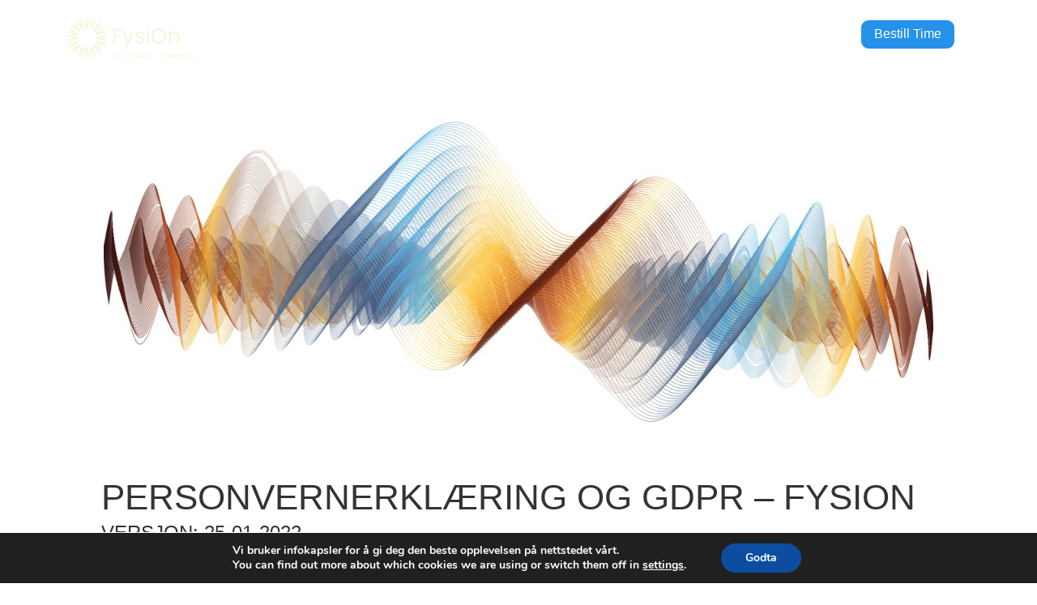

--- FILE ---
content_type: text/html; charset=UTF-8
request_url: https://fysion.no/personvernerklaering-4/?et_fb=1&PageSpeed=off
body_size: 25901
content:
<!DOCTYPE html>
<html lang="nb-NO">
<head>
	<meta charset="UTF-8" />
<meta http-equiv="X-UA-Compatible" content="IE=edge">
	<link rel="pingback" href="https://fysion.no/xmlrpc.php" />

	<script type="text/javascript">
		document.documentElement.className = 'js';
	</script>
	
	<title>Personvernerklæring | FysiOn | Fysioterapi i Tønsberg</title>
<script id="diviarea-loader">window.DiviPopupData=window.DiviAreaConfig={"zIndex":1000000,"animateSpeed":400,"triggerClassPrefix":"show-popup-","idAttrib":"data-popup","modalIndicatorClass":"is-modal","blockingIndicatorClass":"is-blocking","defaultShowCloseButton":true,"withCloseClass":"with-close","noCloseClass":"no-close","triggerCloseClass":"close","singletonClass":"single","darkModeClass":"dark","noShadowClass":"no-shadow","altCloseClass":"close-alt","popupSelector":".et_pb_section.popup","initializeOnEvent":"et_pb_after_init_modules","popupWrapperClass":"area-outer-wrap","fullHeightClass":"full-height","openPopupClass":"da-overlay-visible","overlayClass":"da-overlay","exitIndicatorClass":"on-exit","hoverTriggerClass":"on-hover","clickTriggerClass":"on-click","onExitDelay":2000,"notMobileClass":"not-mobile","notTabletClass":"not-tablet","notDesktopClass":"not-desktop","baseContext":"body","activePopupClass":"is-open","closeButtonClass":"da-close","withLoaderClass":"with-loader","debug":false,"ajaxUrl":"https:\/\/fysion.no\/wp-admin\/admin-ajax.php","sys":[]};var divimode_loader=function(){"use strict";!function(t){t.DiviArea=t.DiviPopup={loaded:!1};var n=t.DiviArea,i=n.Hooks={},o={};function r(t,n,i){var r,e,c;if("string"==typeof t)if(o[t]){if(n)if((r=o[t])&&i)for(c=r.length;c--;)(e=r[c]).callback===n&&e.context===i&&(r[c]=!1);else for(c=r.length;c--;)r[c].callback===n&&(r[c]=!1)}else o[t]=[]}function e(t,n,i,r){if("string"==typeof t){var e={callback:n,priority:i,context:r},c=o[t];c?(c.push(e),c=function(t){var n,i,o,r,e=t.length;for(r=1;r<e;r++)for(n=t[r],i=r;i>0;i--)(o=t[i-1]).priority>n.priority&&(t[i]=o,t[i-1]=n);return t}(c)):c=[e],o[t]=c}}function c(t,n,i){"string"==typeof n&&(n=[n]);var r,e,c=[];for(r=0;r<n.length;r++)Array.prototype.push.apply(c,o[n[r]]);for(e=0;e<c.length;e++){var a=void 0;c[e]&&"function"==typeof c[e].callback&&("filter"===t?void 0!==(a=c[e].callback.apply(c[e].context,i))&&(i[0]=a):c[e].callback.apply(c[e].context,i))}if("filter"===t)return i[0]}i.silent=function(){return i},n.removeFilter=i.removeFilter=function(t,n){r(t,n)},n.removeAction=i.removeAction=function(t,n){r(t,n)},n.applyFilters=i.applyFilters=function(t){for(var n=[],i=arguments.length-1;i-- >0;)n[i]=arguments[i+1];return c("filter",t,n)},n.doAction=i.doAction=function(t){for(var n=[],i=arguments.length-1;i-- >0;)n[i]=arguments[i+1];c("action",t,n)},n.addFilter=i.addFilter=function(n,i,o,r){e(n,i,parseInt(o||10,10),r||t)},n.addAction=i.addAction=function(n,i,o,r){e(n,i,parseInt(o||10,10),r||t)},n.addActionOnce=i.addActionOnce=function(n,i,o,c){e(n,i,parseInt(o||10,10),c||t),e(n,(function(){r(n,i)}),1+parseInt(o||10,10),c||t)}}(window);return{}}();
</script><meta name='robots' content='max-image-preview:large' />
<link rel='dns-prefetch' href='//www.googletagmanager.com' />
<link rel='dns-prefetch' href='//fonts.googleapis.com' />
<link rel="alternate" type="application/rss+xml" title="FysiOn | Fysioterapi i Tønsberg &raquo; strøm" href="https://fysion.no/feed/" />
<link rel="alternate" type="application/rss+xml" title="FysiOn | Fysioterapi i Tønsberg &raquo; kommentarstrøm" href="https://fysion.no/comments/feed/" />
<link rel="alternate" title="oEmbed (JSON)" type="application/json+oembed" href="https://fysion.no/wp-json/oembed/1.0/embed?url=https%3A%2F%2Ffysion.no%2Fpersonvernerklaering-4%2F" />
<link rel="alternate" title="oEmbed (XML)" type="text/xml+oembed" href="https://fysion.no/wp-json/oembed/1.0/embed?url=https%3A%2F%2Ffysion.no%2Fpersonvernerklaering-4%2F&#038;format=xml" />
<meta content="Divi v.4.27.5" name="generator"/><link rel='stylesheet' id='wp-components-css' href='https://fysion.no/wp-includes/css/dist/components/style.min.css?ver=6.9' type='text/css' media='all' />
<link rel='stylesheet' id='wp-preferences-css' href='https://fysion.no/wp-includes/css/dist/preferences/style.min.css?ver=6.9' type='text/css' media='all' />
<link rel='stylesheet' id='wp-block-editor-css' href='https://fysion.no/wp-includes/css/dist/block-editor/style.min.css?ver=6.9' type='text/css' media='all' />
<link rel='stylesheet' id='popup-maker-block-library-style-css' href='https://fysion.no/wp-content/plugins/popup-maker/dist/packages/block-library-style.css?ver=dbea705cfafe089d65f1' type='text/css' media='all' />
<link rel='stylesheet' id='magnific-popup-css' href='https://fysion.no/wp-content/themes/Divi/includes/builder/feature/dynamic-assets/assets/css/magnific_popup.css?ver=2.5.63' type='text/css' media='all' />
<link rel='stylesheet' id='dsm-animate-css' href='https://fysion.no/wp-content/plugins/supreme-modules-for-divi/public/css/animate.css?ver=2.5.63' type='text/css' media='all' />
<link rel='stylesheet' id='dcl-slick-css' href='https://fysion.no/wp-content/plugins/wow-carousel-for-divi-lite/assets/libs/slick/slick.min.css?ver=2.1.5' type='text/css' media='all' />
<link rel='stylesheet' id='dcl-magnific-css' href='https://fysion.no/wp-content/plugins/wow-carousel-for-divi-lite/assets/libs/magnific/magnific-popup.min.css?ver=2.1.5' type='text/css' media='all' />
<link rel='stylesheet' id='dcl-frontend-styles-css' href='https://fysion.no/wp-content/plugins/wow-carousel-for-divi-lite/dist/frontend-styles.css?ver=09aba2ca7cf4584ffad0' type='text/css' media='all' />
<link rel='stylesheet' id='css-divi-area-css' href='https://fysion.no/wp-content/plugins/popups-for-divi/styles/front.min.css?ver=3.2.3' type='text/css' media='all' />
<style id='css-divi-area-inline-css' type='text/css'>
.et_pb_section.popup{display:none}
/*# sourceURL=css-divi-area-inline-css */
</style>
<link rel='stylesheet' id='css-divi-area-popuphidden-css' href='https://fysion.no/wp-content/plugins/popups-for-divi/styles/front-popuphidden.min.css?ver=3.2.3' type='text/css' media='all' />
<link rel='stylesheet' id='supreme-modules-for-divi-styles-css' href='https://fysion.no/wp-content/plugins/supreme-modules-for-divi/styles/style.min.css?ver=2.5.63' type='text/css' media='all' />
<link rel='stylesheet' id='et-builder-googlefonts-cached-css' href='https://fonts.googleapis.com/css?family=Raleway:100,200,300,regular,500,600,700,800,900,100italic,200italic,300italic,italic,500italic,600italic,700italic,800italic,900italic|Rubik:300,regular,500,600,700,800,900,300italic,italic,500italic,600italic,700italic,800italic,900italic&#038;subset=latin,latin-ext&#038;display=swap' type='text/css' media='all' />
<link rel='stylesheet' id='moove_gdpr_frontend-css' href='https://fysion.no/wp-content/plugins/gdpr-cookie-compliance/dist/styles/gdpr-main.css?ver=5.0.9' type='text/css' media='all' />
<style id='moove_gdpr_frontend-inline-css' type='text/css'>
#moove_gdpr_cookie_modal,#moove_gdpr_cookie_info_bar,.gdpr_cookie_settings_shortcode_content{font-family:&#039;Nunito&#039;,sans-serif}#moove_gdpr_save_popup_settings_button{background-color:#373737;color:#fff}#moove_gdpr_save_popup_settings_button:hover{background-color:#000}#moove_gdpr_cookie_info_bar .moove-gdpr-info-bar-container .moove-gdpr-info-bar-content a.mgbutton,#moove_gdpr_cookie_info_bar .moove-gdpr-info-bar-container .moove-gdpr-info-bar-content button.mgbutton{background-color:#0C4DA2}#moove_gdpr_cookie_modal .moove-gdpr-modal-content .moove-gdpr-modal-footer-content .moove-gdpr-button-holder a.mgbutton,#moove_gdpr_cookie_modal .moove-gdpr-modal-content .moove-gdpr-modal-footer-content .moove-gdpr-button-holder button.mgbutton,.gdpr_cookie_settings_shortcode_content .gdpr-shr-button.button-green{background-color:#0C4DA2;border-color:#0C4DA2}#moove_gdpr_cookie_modal .moove-gdpr-modal-content .moove-gdpr-modal-footer-content .moove-gdpr-button-holder a.mgbutton:hover,#moove_gdpr_cookie_modal .moove-gdpr-modal-content .moove-gdpr-modal-footer-content .moove-gdpr-button-holder button.mgbutton:hover,.gdpr_cookie_settings_shortcode_content .gdpr-shr-button.button-green:hover{background-color:#fff;color:#0C4DA2}#moove_gdpr_cookie_modal .moove-gdpr-modal-content .moove-gdpr-modal-close i,#moove_gdpr_cookie_modal .moove-gdpr-modal-content .moove-gdpr-modal-close span.gdpr-icon{background-color:#0C4DA2;border:1px solid #0C4DA2}#moove_gdpr_cookie_info_bar span.moove-gdpr-infobar-allow-all.focus-g,#moove_gdpr_cookie_info_bar span.moove-gdpr-infobar-allow-all:focus,#moove_gdpr_cookie_info_bar button.moove-gdpr-infobar-allow-all.focus-g,#moove_gdpr_cookie_info_bar button.moove-gdpr-infobar-allow-all:focus,#moove_gdpr_cookie_info_bar span.moove-gdpr-infobar-reject-btn.focus-g,#moove_gdpr_cookie_info_bar span.moove-gdpr-infobar-reject-btn:focus,#moove_gdpr_cookie_info_bar button.moove-gdpr-infobar-reject-btn.focus-g,#moove_gdpr_cookie_info_bar button.moove-gdpr-infobar-reject-btn:focus,#moove_gdpr_cookie_info_bar span.change-settings-button.focus-g,#moove_gdpr_cookie_info_bar span.change-settings-button:focus,#moove_gdpr_cookie_info_bar button.change-settings-button.focus-g,#moove_gdpr_cookie_info_bar button.change-settings-button:focus{-webkit-box-shadow:0 0 1px 3px #0C4DA2;-moz-box-shadow:0 0 1px 3px #0C4DA2;box-shadow:0 0 1px 3px #0C4DA2}#moove_gdpr_cookie_modal .moove-gdpr-modal-content .moove-gdpr-modal-close i:hover,#moove_gdpr_cookie_modal .moove-gdpr-modal-content .moove-gdpr-modal-close span.gdpr-icon:hover,#moove_gdpr_cookie_info_bar span[data-href]>u.change-settings-button{color:#0C4DA2}#moove_gdpr_cookie_modal .moove-gdpr-modal-content .moove-gdpr-modal-left-content #moove-gdpr-menu li.menu-item-selected a span.gdpr-icon,#moove_gdpr_cookie_modal .moove-gdpr-modal-content .moove-gdpr-modal-left-content #moove-gdpr-menu li.menu-item-selected button span.gdpr-icon{color:inherit}#moove_gdpr_cookie_modal .moove-gdpr-modal-content .moove-gdpr-modal-left-content #moove-gdpr-menu li a span.gdpr-icon,#moove_gdpr_cookie_modal .moove-gdpr-modal-content .moove-gdpr-modal-left-content #moove-gdpr-menu li button span.gdpr-icon{color:inherit}#moove_gdpr_cookie_modal .gdpr-acc-link{line-height:0;font-size:0;color:transparent;position:absolute}#moove_gdpr_cookie_modal .moove-gdpr-modal-content .moove-gdpr-modal-close:hover i,#moove_gdpr_cookie_modal .moove-gdpr-modal-content .moove-gdpr-modal-left-content #moove-gdpr-menu li a,#moove_gdpr_cookie_modal .moove-gdpr-modal-content .moove-gdpr-modal-left-content #moove-gdpr-menu li button,#moove_gdpr_cookie_modal .moove-gdpr-modal-content .moove-gdpr-modal-left-content #moove-gdpr-menu li button i,#moove_gdpr_cookie_modal .moove-gdpr-modal-content .moove-gdpr-modal-left-content #moove-gdpr-menu li a i,#moove_gdpr_cookie_modal .moove-gdpr-modal-content .moove-gdpr-tab-main .moove-gdpr-tab-main-content a:hover,#moove_gdpr_cookie_info_bar.moove-gdpr-dark-scheme .moove-gdpr-info-bar-container .moove-gdpr-info-bar-content a.mgbutton:hover,#moove_gdpr_cookie_info_bar.moove-gdpr-dark-scheme .moove-gdpr-info-bar-container .moove-gdpr-info-bar-content button.mgbutton:hover,#moove_gdpr_cookie_info_bar.moove-gdpr-dark-scheme .moove-gdpr-info-bar-container .moove-gdpr-info-bar-content a:hover,#moove_gdpr_cookie_info_bar.moove-gdpr-dark-scheme .moove-gdpr-info-bar-container .moove-gdpr-info-bar-content button:hover,#moove_gdpr_cookie_info_bar.moove-gdpr-dark-scheme .moove-gdpr-info-bar-container .moove-gdpr-info-bar-content span.change-settings-button:hover,#moove_gdpr_cookie_info_bar.moove-gdpr-dark-scheme .moove-gdpr-info-bar-container .moove-gdpr-info-bar-content button.change-settings-button:hover,#moove_gdpr_cookie_info_bar.moove-gdpr-dark-scheme .moove-gdpr-info-bar-container .moove-gdpr-info-bar-content u.change-settings-button:hover,#moove_gdpr_cookie_info_bar span[data-href]>u.change-settings-button,#moove_gdpr_cookie_info_bar.moove-gdpr-dark-scheme .moove-gdpr-info-bar-container .moove-gdpr-info-bar-content a.mgbutton.focus-g,#moove_gdpr_cookie_info_bar.moove-gdpr-dark-scheme .moove-gdpr-info-bar-container .moove-gdpr-info-bar-content button.mgbutton.focus-g,#moove_gdpr_cookie_info_bar.moove-gdpr-dark-scheme .moove-gdpr-info-bar-container .moove-gdpr-info-bar-content a.focus-g,#moove_gdpr_cookie_info_bar.moove-gdpr-dark-scheme .moove-gdpr-info-bar-container .moove-gdpr-info-bar-content button.focus-g,#moove_gdpr_cookie_info_bar.moove-gdpr-dark-scheme .moove-gdpr-info-bar-container .moove-gdpr-info-bar-content a.mgbutton:focus,#moove_gdpr_cookie_info_bar.moove-gdpr-dark-scheme .moove-gdpr-info-bar-container .moove-gdpr-info-bar-content button.mgbutton:focus,#moove_gdpr_cookie_info_bar.moove-gdpr-dark-scheme .moove-gdpr-info-bar-container .moove-gdpr-info-bar-content a:focus,#moove_gdpr_cookie_info_bar.moove-gdpr-dark-scheme .moove-gdpr-info-bar-container .moove-gdpr-info-bar-content button:focus,#moove_gdpr_cookie_info_bar.moove-gdpr-dark-scheme .moove-gdpr-info-bar-container .moove-gdpr-info-bar-content span.change-settings-button.focus-g,span.change-settings-button:focus,button.change-settings-button.focus-g,button.change-settings-button:focus,#moove_gdpr_cookie_info_bar.moove-gdpr-dark-scheme .moove-gdpr-info-bar-container .moove-gdpr-info-bar-content u.change-settings-button.focus-g,#moove_gdpr_cookie_info_bar.moove-gdpr-dark-scheme .moove-gdpr-info-bar-container .moove-gdpr-info-bar-content u.change-settings-button:focus{color:#0C4DA2}#moove_gdpr_cookie_modal .moove-gdpr-branding.focus-g span,#moove_gdpr_cookie_modal .moove-gdpr-modal-content .moove-gdpr-tab-main a.focus-g,#moove_gdpr_cookie_modal .moove-gdpr-modal-content .moove-gdpr-tab-main .gdpr-cd-details-toggle.focus-g{color:#0C4DA2}#moove_gdpr_cookie_modal.gdpr_lightbox-hide{display:none}
/*# sourceURL=moove_gdpr_frontend-inline-css */
</style>
<link rel='stylesheet' id='divi-style-pum-css' href='https://fysion.no/wp-content/themes/Divi/style-static.min.css?ver=4.27.5' type='text/css' media='all' />
<script type="text/javascript" src="https://fysion.no/wp-includes/js/jquery/jquery.min.js?ver=3.7.1" id="jquery-core-js"></script>
<script type="text/javascript" src="https://fysion.no/wp-includes/js/jquery/jquery-migrate.min.js?ver=3.4.1" id="jquery-migrate-js"></script>
<script type="text/javascript" src="https://fysion.no/wp-content/plugins/popups-for-divi/scripts/ie-compat.min.js?ver=3.2.3" id="dap-ie-js"></script>

<!-- Google tag (gtag.js) snippet added by Site Kit -->
<!-- Google Analytics snippet added by Site Kit -->
<script type="text/javascript" src="https://www.googletagmanager.com/gtag/js?id=G-4RN1KY3JLY" id="google_gtagjs-js" async></script>
<script type="text/javascript" id="google_gtagjs-js-after">
/* <![CDATA[ */
window.dataLayer = window.dataLayer || [];function gtag(){dataLayer.push(arguments);}
gtag("set","linker",{"domains":["fysion.no"]});
gtag("js", new Date());
gtag("set", "developer_id.dZTNiMT", true);
gtag("config", "G-4RN1KY3JLY");
//# sourceURL=google_gtagjs-js-after
/* ]]> */
</script>
<link rel="https://api.w.org/" href="https://fysion.no/wp-json/" /><link rel="alternate" title="JSON" type="application/json" href="https://fysion.no/wp-json/wp/v2/pages/1161" /><link rel="EditURI" type="application/rsd+xml" title="RSD" href="https://fysion.no/xmlrpc.php?rsd" />
<meta name="generator" content="WordPress 6.9" />
<link rel="canonical" href="https://fysion.no/personvernerklaering-4/" />
<link rel='shortlink' href='https://fysion.no/?p=1161' />
<meta name="generator" content="Site Kit by Google 1.171.0" /><meta name="generator" content="performance-lab 4.0.1; plugins: ">
<meta name="ti-site-data" content="[base64]" /><!-- Analytics by WP Statistics - https://wp-statistics.com -->
<meta name="viewport" content="width=device-width, initial-scale=1.0, maximum-scale=1.0, user-scalable=0" /><meta name="google-site-verification" content="VVEfTewFu5ypRZw5m6QU55uLrbMtFvhXjmxxlNxlzsg"><meta data-od-replaced-content="optimization-detective 1.0.0-beta4" name="generator" content="optimization-detective 1.0.0-beta4; url_metric_groups={0:empty, 480:empty, 600:empty, 782:populated}">
<!-- Google Tag Manager -->
<script>(function(w,d,s,l,i){w[l]=w[l]||[];w[l].push({'gtm.start':
new Date().getTime(),event:'gtm.js'});var f=d.getElementsByTagName(s)[0],
j=d.createElement(s),dl=l!='dataLayer'?'&l='+l:'';j.async=true;j.src=
'https://www.googletagmanager.com/gtm.js?id='+i+dl;f.parentNode.insertBefore(j,f);
})(window,document,'script','dataLayer','GTM-P9SJHJRQ');</script>
<!-- End Google Tag Manager -->
<!-- Google tag (gtag.js) -->
<script async src="https://www.googletagmanager.com/gtag/js?id=G-4RN1KY3JLY"></script>
<script>
  window.dataLayer = window.dataLayer || [];
  function gtag(){dataLayer.push(arguments);}
  gtag('js', new Date());

  gtag('config', 'G-4RN1KY3JLY');
</script>
<script type="text/javascript" charset="UTF-8" src="//cdn.cookie-script.com/s/9624170dfd0b8698d136ea2128a0dc36.js"></script><link rel="icon" href="https://fysion.no/wp-content/uploads/2021/12/cropped-Wordpress-Transparent-32x32.png" sizes="32x32" />
<link rel="icon" href="https://fysion.no/wp-content/uploads/2021/12/cropped-Wordpress-Transparent-192x192.png" sizes="192x192" />
<link rel="apple-touch-icon" href="https://fysion.no/wp-content/uploads/2021/12/cropped-Wordpress-Transparent-180x180.png" />
<meta name="msapplication-TileImage" content="https://fysion.no/wp-content/uploads/2021/12/cropped-Wordpress-Transparent-270x270.png" />
<link rel="stylesheet" id="et-core-unified-tb-1700-tb-470-1161-cached-inline-styles" href="https://fysion.no/wp-content/et-cache/1161/et-core-unified-tb-1700-tb-470-1161.min.css?ver=1768364803" /><link rel="stylesheet" id="et-core-unified-1161-cached-inline-styles" href="https://fysion.no/wp-content/et-cache/1161/et-core-unified-1161.min.css?ver=1768364803" /><link rel="stylesheet" id="et-core-unified-tb-1700-tb-470-deferred-1161-cached-inline-styles" href="https://fysion.no/wp-content/et-cache/1161/et-core-unified-tb-1700-tb-470-deferred-1161.min.css?ver=1768364803" /><style id='global-styles-inline-css' type='text/css'>
:root{--wp--preset--aspect-ratio--square: 1;--wp--preset--aspect-ratio--4-3: 4/3;--wp--preset--aspect-ratio--3-4: 3/4;--wp--preset--aspect-ratio--3-2: 3/2;--wp--preset--aspect-ratio--2-3: 2/3;--wp--preset--aspect-ratio--16-9: 16/9;--wp--preset--aspect-ratio--9-16: 9/16;--wp--preset--color--black: #000000;--wp--preset--color--cyan-bluish-gray: #abb8c3;--wp--preset--color--white: #ffffff;--wp--preset--color--pale-pink: #f78da7;--wp--preset--color--vivid-red: #cf2e2e;--wp--preset--color--luminous-vivid-orange: #ff6900;--wp--preset--color--luminous-vivid-amber: #fcb900;--wp--preset--color--light-green-cyan: #7bdcb5;--wp--preset--color--vivid-green-cyan: #00d084;--wp--preset--color--pale-cyan-blue: #8ed1fc;--wp--preset--color--vivid-cyan-blue: #0693e3;--wp--preset--color--vivid-purple: #9b51e0;--wp--preset--gradient--vivid-cyan-blue-to-vivid-purple: linear-gradient(135deg,rgb(6,147,227) 0%,rgb(155,81,224) 100%);--wp--preset--gradient--light-green-cyan-to-vivid-green-cyan: linear-gradient(135deg,rgb(122,220,180) 0%,rgb(0,208,130) 100%);--wp--preset--gradient--luminous-vivid-amber-to-luminous-vivid-orange: linear-gradient(135deg,rgb(252,185,0) 0%,rgb(255,105,0) 100%);--wp--preset--gradient--luminous-vivid-orange-to-vivid-red: linear-gradient(135deg,rgb(255,105,0) 0%,rgb(207,46,46) 100%);--wp--preset--gradient--very-light-gray-to-cyan-bluish-gray: linear-gradient(135deg,rgb(238,238,238) 0%,rgb(169,184,195) 100%);--wp--preset--gradient--cool-to-warm-spectrum: linear-gradient(135deg,rgb(74,234,220) 0%,rgb(151,120,209) 20%,rgb(207,42,186) 40%,rgb(238,44,130) 60%,rgb(251,105,98) 80%,rgb(254,248,76) 100%);--wp--preset--gradient--blush-light-purple: linear-gradient(135deg,rgb(255,206,236) 0%,rgb(152,150,240) 100%);--wp--preset--gradient--blush-bordeaux: linear-gradient(135deg,rgb(254,205,165) 0%,rgb(254,45,45) 50%,rgb(107,0,62) 100%);--wp--preset--gradient--luminous-dusk: linear-gradient(135deg,rgb(255,203,112) 0%,rgb(199,81,192) 50%,rgb(65,88,208) 100%);--wp--preset--gradient--pale-ocean: linear-gradient(135deg,rgb(255,245,203) 0%,rgb(182,227,212) 50%,rgb(51,167,181) 100%);--wp--preset--gradient--electric-grass: linear-gradient(135deg,rgb(202,248,128) 0%,rgb(113,206,126) 100%);--wp--preset--gradient--midnight: linear-gradient(135deg,rgb(2,3,129) 0%,rgb(40,116,252) 100%);--wp--preset--font-size--small: 13px;--wp--preset--font-size--medium: 20px;--wp--preset--font-size--large: 36px;--wp--preset--font-size--x-large: 42px;--wp--preset--spacing--20: 0.44rem;--wp--preset--spacing--30: 0.67rem;--wp--preset--spacing--40: 1rem;--wp--preset--spacing--50: 1.5rem;--wp--preset--spacing--60: 2.25rem;--wp--preset--spacing--70: 3.38rem;--wp--preset--spacing--80: 5.06rem;--wp--preset--shadow--natural: 6px 6px 9px rgba(0, 0, 0, 0.2);--wp--preset--shadow--deep: 12px 12px 50px rgba(0, 0, 0, 0.4);--wp--preset--shadow--sharp: 6px 6px 0px rgba(0, 0, 0, 0.2);--wp--preset--shadow--outlined: 6px 6px 0px -3px rgb(255, 255, 255), 6px 6px rgb(0, 0, 0);--wp--preset--shadow--crisp: 6px 6px 0px rgb(0, 0, 0);}:root { --wp--style--global--content-size: 823px;--wp--style--global--wide-size: 1080px; }:where(body) { margin: 0; }.wp-site-blocks > .alignleft { float: left; margin-right: 2em; }.wp-site-blocks > .alignright { float: right; margin-left: 2em; }.wp-site-blocks > .aligncenter { justify-content: center; margin-left: auto; margin-right: auto; }:where(.is-layout-flex){gap: 0.5em;}:where(.is-layout-grid){gap: 0.5em;}.is-layout-flow > .alignleft{float: left;margin-inline-start: 0;margin-inline-end: 2em;}.is-layout-flow > .alignright{float: right;margin-inline-start: 2em;margin-inline-end: 0;}.is-layout-flow > .aligncenter{margin-left: auto !important;margin-right: auto !important;}.is-layout-constrained > .alignleft{float: left;margin-inline-start: 0;margin-inline-end: 2em;}.is-layout-constrained > .alignright{float: right;margin-inline-start: 2em;margin-inline-end: 0;}.is-layout-constrained > .aligncenter{margin-left: auto !important;margin-right: auto !important;}.is-layout-constrained > :where(:not(.alignleft):not(.alignright):not(.alignfull)){max-width: var(--wp--style--global--content-size);margin-left: auto !important;margin-right: auto !important;}.is-layout-constrained > .alignwide{max-width: var(--wp--style--global--wide-size);}body .is-layout-flex{display: flex;}.is-layout-flex{flex-wrap: wrap;align-items: center;}.is-layout-flex > :is(*, div){margin: 0;}body .is-layout-grid{display: grid;}.is-layout-grid > :is(*, div){margin: 0;}body{padding-top: 0px;padding-right: 0px;padding-bottom: 0px;padding-left: 0px;}:root :where(.wp-element-button, .wp-block-button__link){background-color: #32373c;border-width: 0;color: #fff;font-family: inherit;font-size: inherit;font-style: inherit;font-weight: inherit;letter-spacing: inherit;line-height: inherit;padding-top: calc(0.667em + 2px);padding-right: calc(1.333em + 2px);padding-bottom: calc(0.667em + 2px);padding-left: calc(1.333em + 2px);text-decoration: none;text-transform: inherit;}.has-black-color{color: var(--wp--preset--color--black) !important;}.has-cyan-bluish-gray-color{color: var(--wp--preset--color--cyan-bluish-gray) !important;}.has-white-color{color: var(--wp--preset--color--white) !important;}.has-pale-pink-color{color: var(--wp--preset--color--pale-pink) !important;}.has-vivid-red-color{color: var(--wp--preset--color--vivid-red) !important;}.has-luminous-vivid-orange-color{color: var(--wp--preset--color--luminous-vivid-orange) !important;}.has-luminous-vivid-amber-color{color: var(--wp--preset--color--luminous-vivid-amber) !important;}.has-light-green-cyan-color{color: var(--wp--preset--color--light-green-cyan) !important;}.has-vivid-green-cyan-color{color: var(--wp--preset--color--vivid-green-cyan) !important;}.has-pale-cyan-blue-color{color: var(--wp--preset--color--pale-cyan-blue) !important;}.has-vivid-cyan-blue-color{color: var(--wp--preset--color--vivid-cyan-blue) !important;}.has-vivid-purple-color{color: var(--wp--preset--color--vivid-purple) !important;}.has-black-background-color{background-color: var(--wp--preset--color--black) !important;}.has-cyan-bluish-gray-background-color{background-color: var(--wp--preset--color--cyan-bluish-gray) !important;}.has-white-background-color{background-color: var(--wp--preset--color--white) !important;}.has-pale-pink-background-color{background-color: var(--wp--preset--color--pale-pink) !important;}.has-vivid-red-background-color{background-color: var(--wp--preset--color--vivid-red) !important;}.has-luminous-vivid-orange-background-color{background-color: var(--wp--preset--color--luminous-vivid-orange) !important;}.has-luminous-vivid-amber-background-color{background-color: var(--wp--preset--color--luminous-vivid-amber) !important;}.has-light-green-cyan-background-color{background-color: var(--wp--preset--color--light-green-cyan) !important;}.has-vivid-green-cyan-background-color{background-color: var(--wp--preset--color--vivid-green-cyan) !important;}.has-pale-cyan-blue-background-color{background-color: var(--wp--preset--color--pale-cyan-blue) !important;}.has-vivid-cyan-blue-background-color{background-color: var(--wp--preset--color--vivid-cyan-blue) !important;}.has-vivid-purple-background-color{background-color: var(--wp--preset--color--vivid-purple) !important;}.has-black-border-color{border-color: var(--wp--preset--color--black) !important;}.has-cyan-bluish-gray-border-color{border-color: var(--wp--preset--color--cyan-bluish-gray) !important;}.has-white-border-color{border-color: var(--wp--preset--color--white) !important;}.has-pale-pink-border-color{border-color: var(--wp--preset--color--pale-pink) !important;}.has-vivid-red-border-color{border-color: var(--wp--preset--color--vivid-red) !important;}.has-luminous-vivid-orange-border-color{border-color: var(--wp--preset--color--luminous-vivid-orange) !important;}.has-luminous-vivid-amber-border-color{border-color: var(--wp--preset--color--luminous-vivid-amber) !important;}.has-light-green-cyan-border-color{border-color: var(--wp--preset--color--light-green-cyan) !important;}.has-vivid-green-cyan-border-color{border-color: var(--wp--preset--color--vivid-green-cyan) !important;}.has-pale-cyan-blue-border-color{border-color: var(--wp--preset--color--pale-cyan-blue) !important;}.has-vivid-cyan-blue-border-color{border-color: var(--wp--preset--color--vivid-cyan-blue) !important;}.has-vivid-purple-border-color{border-color: var(--wp--preset--color--vivid-purple) !important;}.has-vivid-cyan-blue-to-vivid-purple-gradient-background{background: var(--wp--preset--gradient--vivid-cyan-blue-to-vivid-purple) !important;}.has-light-green-cyan-to-vivid-green-cyan-gradient-background{background: var(--wp--preset--gradient--light-green-cyan-to-vivid-green-cyan) !important;}.has-luminous-vivid-amber-to-luminous-vivid-orange-gradient-background{background: var(--wp--preset--gradient--luminous-vivid-amber-to-luminous-vivid-orange) !important;}.has-luminous-vivid-orange-to-vivid-red-gradient-background{background: var(--wp--preset--gradient--luminous-vivid-orange-to-vivid-red) !important;}.has-very-light-gray-to-cyan-bluish-gray-gradient-background{background: var(--wp--preset--gradient--very-light-gray-to-cyan-bluish-gray) !important;}.has-cool-to-warm-spectrum-gradient-background{background: var(--wp--preset--gradient--cool-to-warm-spectrum) !important;}.has-blush-light-purple-gradient-background{background: var(--wp--preset--gradient--blush-light-purple) !important;}.has-blush-bordeaux-gradient-background{background: var(--wp--preset--gradient--blush-bordeaux) !important;}.has-luminous-dusk-gradient-background{background: var(--wp--preset--gradient--luminous-dusk) !important;}.has-pale-ocean-gradient-background{background: var(--wp--preset--gradient--pale-ocean) !important;}.has-electric-grass-gradient-background{background: var(--wp--preset--gradient--electric-grass) !important;}.has-midnight-gradient-background{background: var(--wp--preset--gradient--midnight) !important;}.has-small-font-size{font-size: var(--wp--preset--font-size--small) !important;}.has-medium-font-size{font-size: var(--wp--preset--font-size--medium) !important;}.has-large-font-size{font-size: var(--wp--preset--font-size--large) !important;}.has-x-large-font-size{font-size: var(--wp--preset--font-size--x-large) !important;}
/*# sourceURL=global-styles-inline-css */
</style>
</head>
<body class="wp-singular page-template-default page page-id-1161 wp-theme-Divi et-tb-has-template et-tb-has-header et-tb-has-footer et_pb_button_helper_class et_cover_background et_pb_gutter osx et_pb_gutters2 et_pb_pagebuilder_layout et_no_sidebar et_divi_theme et-db">
	<div id="page-container">
<div id="et-boc" class="et-boc">
			
		<header class="et-l et-l--header">
			<div class="et_builder_inner_content et_pb_gutters2">
		<div class="et_pb_section et_pb_section_0_tb_header et_pb_sticky_module et_pb_with_background et_section_regular et_pb_section--with-menu" >
				
				
				
				
				
				
				<div class="et_pb_row et_pb_row_0_tb_header et_pb_gutters1 et_pb_row--with-menu">
				<div class="et_pb_column et_pb_column_1_4 et_pb_column_0_tb_header  et_pb_css_mix_blend_mode_passthrough">
				
				
				
				
				<div class="et_pb_module et_pb_image et_pb_image_0_tb_header">
				
				
				
				
				<a href="https://fysion.no/"><span class="et_pb_image_wrap "><img fetchpriority="high" decoding="async" width="2229" height="766" src="https://fysion.no/wp-content/uploads/2023/01/Website-Logo-Wit-transp-achter.png" alt="Fysioterapi" title="Website Logo Wit transp achter" srcset="https://fysion.no/wp-content/uploads/2023/01/Website-Logo-Wit-transp-achter.png 2229w, https://fysion.no/wp-content/uploads/2023/01/Website-Logo-Wit-transp-achter-1280x440.png 1280w, https://fysion.no/wp-content/uploads/2023/01/Website-Logo-Wit-transp-achter-980x337.png 980w, https://fysion.no/wp-content/uploads/2023/01/Website-Logo-Wit-transp-achter-480x165.png 480w" sizes="(min-width: 0px) and (max-width: 480px) 480px, (min-width: 481px) and (max-width: 980px) 980px, (min-width: 981px) and (max-width: 1280px) 1280px, (min-width: 1281px) 2229px, 100vw" class="wp-image-1724" /></span></a>
			</div><div class="et_pb_module et_pb_image et_pb_image_1_tb_header">
				
				
				
				
				<a href="https://fysion.no/"><span class="et_pb_image_wrap "><img decoding="async" width="2229" height="766" src="https://fysion.no/wp-content/uploads/2023/01/Website-Logo-Kleur-transp-achter.png" alt="Fysioterapi" title="Website Logo Kleur transp achter" srcset="https://fysion.no/wp-content/uploads/2023/01/Website-Logo-Kleur-transp-achter.png 2229w, https://fysion.no/wp-content/uploads/2023/01/Website-Logo-Kleur-transp-achter-1280x440.png 1280w, https://fysion.no/wp-content/uploads/2023/01/Website-Logo-Kleur-transp-achter-980x337.png 980w, https://fysion.no/wp-content/uploads/2023/01/Website-Logo-Kleur-transp-achter-480x165.png 480w" sizes="(min-width: 0px) and (max-width: 480px) 480px, (min-width: 481px) and (max-width: 980px) 980px, (min-width: 981px) and (max-width: 1280px) 1280px, (min-width: 1281px) 2229px, 100vw" class="wp-image-1725" /></span></a>
			</div>
			</div><div class="et_pb_column et_pb_column_1_2 et_pb_column_1_tb_header  et_pb_css_mix_blend_mode_passthrough et_pb_column--with-menu">
				
				
				
				
				<div class="et_pb_module et_pb_menu et_pb_menu_0_tb_header et_pb_bg_layout_light  et_pb_text_align_left et_dropdown_animation_fade et_pb_menu--without-logo et_pb_menu--style-inline_centered_logo">
					
					
					
					
					<div class="et_pb_menu_inner_container clearfix">
						
						<div class="et_pb_menu__wrap">
							
							<div class="et_pb_menu__menu">
								<nav class="et-menu-nav"><ul id="menu-main-menu" class="et-menu nav"><li class="et_pb_menu_page_id-home menu-item menu-item-type-post_type menu-item-object-page menu-item-home menu-item-2016"><a href="https://fysion.no/">Forside</a></li>
<li class="et_pb_menu_page_id-51 menu-item menu-item-type-post_type menu-item-object-page menu-item-60"><a href="https://fysion.no/priser/">Priser</a></li>
<li class="first-level et_pb_menu_page_id-673 menu-item menu-item-type-post_type menu-item-object-page menu-item-has-children menu-item-675"><a href="https://fysion.no/finn-din-plage/">Finn din plage</a>
<ul class="sub-menu">
	<li class="et_pb_menu_page_id-2098 menu-item menu-item-type-post_type menu-item-object-page menu-item-has-children menu-item-2101"><a href="https://fysion.no/hodepine-behandling/">Hodepine</a>
	<ul class="sub-menu">
		<li class="et_pb_menu_page_id-2548 menu-item menu-item-type-post_type menu-item-object-page menu-item-2555"><a href="https://fysion.no/migrene-2/">migrene</a></li>
		<li class="et_pb_menu_page_id-2703 menu-item menu-item-type-post_type menu-item-object-page menu-item-2709"><a href="https://fysion.no/spenningshodepine-2/">Spenningshodepine</a></li>
		<li class="et_pb_menu_page_id-2740 menu-item menu-item-type-post_type menu-item-object-page menu-item-2749"><a href="https://fysion.no/cervikogen-hodepine-2/">Cervikogen Hodepine</a></li>
	</ul>
</li>
	<li class="et_pb_menu_page_id-2331 menu-item menu-item-type-post_type menu-item-object-page menu-item-2338"><a href="https://fysion.no/nakkesmerter/">Nakkesmerter</a></li>
	<li class="et_pb_menu_page_id-2339 menu-item menu-item-type-post_type menu-item-object-page menu-item-2344"><a href="https://fysion.no/vondt-i-kjeven/">Vondt i kjeven</a></li>
	<li class="et_pb_menu_page_id-2365 menu-item menu-item-type-post_type menu-item-object-page menu-item-2428"><a href="https://fysion.no/korsryggsmerter/">Korsryggsmerter</a></li>
	<li class="et_pb_menu_page_id-2377 menu-item menu-item-type-post_type menu-item-object-page menu-item-2392"><a href="https://fysion.no/svimmelhet/">Svimmelhet</a></li>
</ul>
</li>
<li class="et_pb_menu_page_id-2398 menu-item menu-item-type-post_type menu-item-object-page menu-item-2411"><a href="https://fysion.no/om-oss-2/">Om oss</a></li>
<li class="et_pb_menu_page_id-661 menu-item menu-item-type-post_type menu-item-object-page menu-item-663"><a href="https://fysion.no/kontakt/">Kontakt</a></li>
<li class="et_pb_menu_page_id-26 menu-item menu-item-type-taxonomy menu-item-object-category menu-item-3038"><a href="https://fysion.no/category/blog/">Blog</a></li>
</ul></nav>
							</div>
							
							<div class="et_mobile_nav_menu">
				<div class="mobile_nav closed">
					<span class="mobile_menu_bar"></span>
				</div>
			</div>
						</div>
						
					</div>
				</div>
			</div><div class="et_pb_column et_pb_column_1_4 et_pb_column_2_tb_header  et_pb_css_mix_blend_mode_passthrough et-last-child">
				
				
				
				
				<div class="et_pb_button_module_wrapper et_pb_button_0_tb_header_wrapper et_pb_button_alignment_center et_pb_module ">
				<a class="et_pb_button et_pb_button_0_tb_header et_pb_bg_layout_dark" href="https://carlierfysio.bestille.no/OnCust2/#!/">Bestill Time</a>
			</div>
			</div>
				
				
				
				
			</div>
				
				
			</div><div class="et_pb_section et_pb_section_1_tb_header et_pb_fullwidth_section et_section_regular" >
				
				
				
				
				
				
				
				
				
			</div><div class="et_pb_section et_pb_section_2_tb_header et_pb_with_background et_section_regular et_pb_section--with-menu" >
				
				
				
				
				
				
				<div class="et_pb_row et_pb_row_1_tb_header">
				<div class="et_pb_column et_pb_column_4_4 et_pb_column_3_tb_header  et_pb_css_mix_blend_mode_passthrough et-last-child">
				
				
				
				
				<div class="et_pb_module et_pb_image et_pb_image_2_tb_header">
				
				
				
				
				<a href="https://fysion.no/"><span class="et_pb_image_wrap "><img fetchpriority="high" decoding="async" width="2229" height="766" src="https://fysion.no/wp-content/uploads/2023/01/Website-Logo-Wit-transp-achter.png" alt="Fysioterapi" title="Website Logo Wit transp achter" srcset="https://fysion.no/wp-content/uploads/2023/01/Website-Logo-Wit-transp-achter.png 2229w, https://fysion.no/wp-content/uploads/2023/01/Website-Logo-Wit-transp-achter-1280x440.png 1280w, https://fysion.no/wp-content/uploads/2023/01/Website-Logo-Wit-transp-achter-980x337.png 980w, https://fysion.no/wp-content/uploads/2023/01/Website-Logo-Wit-transp-achter-480x165.png 480w" sizes="(min-width: 0px) and (max-width: 480px) 480px, (min-width: 481px) and (max-width: 980px) 980px, (min-width: 981px) and (max-width: 1280px) 1280px, (min-width: 1281px) 2229px, 100vw" class="wp-image-1724" /></span></a>
			</div>
			</div>
				
				
				
				
			</div><div class="et_pb_row et_pb_row_2_tb_header et_pb_row--with-menu">
				<div class="et_pb_column et_pb_column_1_2 et_pb_column_4_tb_header  et_pb_css_mix_blend_mode_passthrough et_pb_column--with-menu">
				
				
				
				
				<div class="et_pb_module et_pb_menu et_pb_menu_1_tb_header et_pb_bg_layout_light  et_pb_text_align_justified et_dropdown_animation_fade et_pb_menu--without-logo et_pb_menu--style-left_aligned">
					
					
					
					
					<div class="et_pb_menu_inner_container clearfix">
						
						<div class="et_pb_menu__wrap">
							<div class="et_pb_menu__menu">
								<nav class="et-menu-nav"><ul id="menu-main-menu-1" class="et-menu nav"><li class="et_pb_menu_page_id-home menu-item menu-item-type-post_type menu-item-object-page menu-item-home menu-item-2016"><a href="https://fysion.no/">Forside</a></li>
<li class="et_pb_menu_page_id-51 menu-item menu-item-type-post_type menu-item-object-page menu-item-60"><a href="https://fysion.no/priser/">Priser</a></li>
<li class="first-level et_pb_menu_page_id-673 menu-item menu-item-type-post_type menu-item-object-page menu-item-has-children menu-item-675"><a href="https://fysion.no/finn-din-plage/">Finn din plage</a>
<ul class="sub-menu">
	<li class="et_pb_menu_page_id-2098 menu-item menu-item-type-post_type menu-item-object-page menu-item-has-children menu-item-2101"><a href="https://fysion.no/hodepine-behandling/">Hodepine</a>
	<ul class="sub-menu">
		<li class="et_pb_menu_page_id-2548 menu-item menu-item-type-post_type menu-item-object-page menu-item-2555"><a href="https://fysion.no/migrene-2/">migrene</a></li>
		<li class="et_pb_menu_page_id-2703 menu-item menu-item-type-post_type menu-item-object-page menu-item-2709"><a href="https://fysion.no/spenningshodepine-2/">Spenningshodepine</a></li>
		<li class="et_pb_menu_page_id-2740 menu-item menu-item-type-post_type menu-item-object-page menu-item-2749"><a href="https://fysion.no/cervikogen-hodepine-2/">Cervikogen Hodepine</a></li>
	</ul>
</li>
	<li class="et_pb_menu_page_id-2331 menu-item menu-item-type-post_type menu-item-object-page menu-item-2338"><a href="https://fysion.no/nakkesmerter/">Nakkesmerter</a></li>
	<li class="et_pb_menu_page_id-2339 menu-item menu-item-type-post_type menu-item-object-page menu-item-2344"><a href="https://fysion.no/vondt-i-kjeven/">Vondt i kjeven</a></li>
	<li class="et_pb_menu_page_id-2365 menu-item menu-item-type-post_type menu-item-object-page menu-item-2428"><a href="https://fysion.no/korsryggsmerter/">Korsryggsmerter</a></li>
	<li class="et_pb_menu_page_id-2377 menu-item menu-item-type-post_type menu-item-object-page menu-item-2392"><a href="https://fysion.no/svimmelhet/">Svimmelhet</a></li>
</ul>
</li>
<li class="et_pb_menu_page_id-2398 menu-item menu-item-type-post_type menu-item-object-page menu-item-2411"><a href="https://fysion.no/om-oss-2/">Om oss</a></li>
<li class="et_pb_menu_page_id-661 menu-item menu-item-type-post_type menu-item-object-page menu-item-663"><a href="https://fysion.no/kontakt/">Kontakt</a></li>
<li class="et_pb_menu_page_id-26 menu-item menu-item-type-taxonomy menu-item-object-category menu-item-3038"><a href="https://fysion.no/category/blog/">Blog</a></li>
</ul></nav>
							</div>
							
							
							<div class="et_mobile_nav_menu">
				<div class="mobile_nav closed">
					<span class="mobile_menu_bar"></span>
				</div>
			</div>
						</div>
						
					</div>
				</div>
			</div><div class="et_pb_column et_pb_column_1_2 et_pb_column_5_tb_header  et_pb_css_mix_blend_mode_passthrough et-last-child">
				
				
				
				
				<div class="et_pb_button_module_wrapper et_pb_button_1_tb_header_wrapper et_pb_button_alignment_center et_pb_module ">
				<a class="et_pb_button et_pb_button_1_tb_header et_pb_bg_layout_dark" href="https://carlierfysio.bestille.no/OnCust2/#!/">Bestill Time</a>
			</div>
			</div>
				
				
				
				
			</div>
				
				
			</div>		</div>
	</header>
	<div id="et-main-area">
	
<div id="main-content">


			
				<article id="post-1161" class="post-1161 page type-page status-publish hentry">

				
					<div class="entry-content">
					<div class="et-l et-l--post">
			<div class="et_builder_inner_content et_pb_gutters2"><div class="et_pb_section et_pb_section_0 et_section_regular" >
				
				
				
				
				
				
				<div class="et_pb_row et_pb_row_0">
				<div class="et_pb_column et_pb_column_4_4 et_pb_column_0  et_pb_css_mix_blend_mode_passthrough et-last-child">
				
				
				
				
				<div class="et_pb_module et_pb_image et_pb_image_0">
				
				
				
				
				<span class="et_pb_image_wrap "><img decoding="async" width="1280" height="640" src="https://fysion.no/wp-content/uploads/2022/01/personvernerklaering-3.jpg" alt="personvernerklæring" title="personvernerklæring 3" srcset="https://fysion.no/wp-content/uploads/2022/01/personvernerklaering-3.jpg 1280w, https://fysion.no/wp-content/uploads/2022/01/personvernerklaering-3-980x490.jpg 980w, https://fysion.no/wp-content/uploads/2022/01/personvernerklaering-3-480x240.jpg 480w" sizes="(min-width: 0px) and (max-width: 480px) 480px, (min-width: 481px) and (max-width: 980px) 980px, (min-width: 981px) 1280px, 100vw" class="wp-image-1512" /></span>
			</div>
			</div>
				
				
				
				
			</div>
				
				
			</div><div class="et_pb_section et_pb_section_1 et_section_regular" >
				
				
				
				
				
				
				<div class="et_pb_row et_pb_row_1">
				<div class="et_pb_column et_pb_column_4_4 et_pb_column_1  et_pb_css_mix_blend_mode_passthrough et-last-child">
				
				
				
				
				<div class="et_pb_module et_pb_text et_pb_text_0  et_pb_text_align_left et_pb_bg_layout_light">
				
				
				
				
				<div class="et_pb_text_inner"><h2>PERSONVERNERKLÆRING OG GDPR – FYSION</h2>
<h6>versjon: 25-01-2022</h6>
<p>Kilde: Tusen takk til <a href="http://www.raaholtkiropraktorsenter.no/">Råholt Kiropraktorsenter og Fysioterapi</a> for <a href="https://www.raaholtkiropraktorsenter.no/gdpr-og-personvernforordningen/">mal</a>.</p>
<p>&nbsp;</p>
<p><strong>GDPR trådde i kraft 25.mai 2018. GDPR står for General Data Protection Regulations og er enkelt og greit en oppdatering i forhold til persondatalagring og personvernregler som innføres i hele EU, inkludert Norge. De nye personvernreglene er også gjeldende for bedrifter utenfor EU – så lenge de har forretninger rettet mot personer som bor i EU.</strong></p>
<p><strong> </strong></p>
<h4 style="font-style: inherit;"><strong>Hvorfor oppdateres reglene?</strong></h4>
<p><strong>Reglene oppdateres for å gi deg som privatperson et enda bedre personvern. Dette gjøres for å gi deg bedre innsikt i hva du deler av privat informasjon – og hva den informasjonen brukes til. Du skal rett og slett få bedre innsyn for å vite at bedrifter ikke bruker informasjonen feilaktig – eller deler videre med tredjeparter.</strong></p>
<p><strong> </strong></p>
<h4 style="font-style: inherit;"><strong>Hva har jeg rettigheter på i forhold til personvernet mitt?</strong></h4>
<p><strong>Du som privatperson kan fremme et skriftlig krav til et firma for å få vite hva slags informasjon som de har laget om deg – og kan også, skriftlig, be om at det slettes eller at feil endres. Et slikt krav kan ikke fremmes muntlig – da det, for bedriften, må foreligge en skriftlig henvendelse for å vise til at det var ditt personlige ønske at dine opplysninger ble slettet eller endret.</strong></p></div>
			</div>
			</div>
				
				
				
				
			</div>
				
				
			</div><div class="et_pb_section et_pb_section_2 et_section_regular section_has_divider et_pb_bottom_divider" >
				
				
				
				
				
				
				<div class="et_pb_row et_pb_row_2">
				<div class="et_pb_column et_pb_column_4_4 et_pb_column_2  et_pb_css_mix_blend_mode_passthrough et-last-child">
				
				
				
				
				<div class="et_pb_module et_pb_text et_pb_text_1  et_pb_text_align_left et_pb_bg_layout_light">
				
				
				
				
				<div class="et_pb_text_inner"><h4 style="font-style: inherit;"><strong>Personvernrettigheter som pasient ved FysiOn</strong></h4>
<p><strong>Dette gjelder også ved FysiOn – som offentlig autorisert helsepersonell forholder vi oss til norsk lov, helsedirektoratet og EUs direktiver i henhold til oppbevaring, ekstern lagring og beskyttelse av dine personlige opplysninger. For eksempel så er dine journaloppføringer kun forbeholdt deg og din terapeut – og det gjelder reglement for at andre personer ikke skal få innsyn her uten pasientens samtykke. Dine persondataopplysninger oppbevares digitalt og eksternt hos datasikkerhetsselskaper som jobber nærmest utelukkende med datalagring, kryptering og <span style="color: #000000;">databeskyttelse.</span></strong></p>
<p><span style="color: #000000;"><strong> </strong></span></p>
<p><strong><span style="color: #000000;">Vi deler ikke dine opplysninger med noen tredjepart – og dine opplysninger er forbeholdt deg og di</span>n personlige terapeut.</strong></p>
<p>&#8211; personverklæring &#8211;</p>
<h4 style="font-style: inherit;"><strong>Personvernopplysninger</strong></h4>
<p><strong>Her får du informasjon om hvordan FysiOn behandler personopplysninger. Det er eier og daglig leder ved FysiOn som er ansvarlig for behandlingen av personvernopplysningene. Terapeutene har også ansvar for korrekt bruk av personopplysninger – og at de forholder seg til taushetsplikten som gjelder for offentlig autorisert helsepersonell. Informasjonen vi samler inn benyttes opp mot din personlige utredning og eventuelle behandling ved FysiOn. Du har rett til å kontakte oss eller klage til Datatilsynet hvis du mener behandlingen av din personlige data ikke er behandlet i tråd med gjeldende regelverk.</strong></p>
<p><strong> </strong></p>
<p><strong>Informasjonskapsler</strong></p>
<p><strong>Når man bruker nettsider, inkludert vårt hjemmeside, legger man igjen dataspor som kalles for informasjonskapsler (cookies). Her gir vi deg en bedre forståelse for hvordan dette fungerer.</strong></p></div>
			</div>
			</div>
				
				
				
				
			</div>
				
				<div class="et_pb_bottom_inside_divider et-no-transition"></div>
			</div><div class="et_pb_section et_pb_section_3 et_section_regular" >
				
				
				
				
				
				
				<div class="et_pb_row et_pb_row_3">
				<div class="et_pb_column et_pb_column_4_4 et_pb_column_3  et_pb_css_mix_blend_mode_passthrough et-last-child">
				
				
				
				
				<div class="et_pb_module et_pb_text et_pb_text_2  et_pb_text_align_left et_pb_bg_layout_light">
				
				
				
				
				<div class="et_pb_text_inner"><p><strong>Vi forholder oss til “Loven om elektronisk kommunikasjon” og paragraf 2.7B:</strong></p>
<p><strong> </strong></p>
<p><strong><em style="font-weight: inherit;">Lagring av opplysninger i brukers kommunikasjonsutstyr, eller å skaffe seg adgang til slike, er ikke tillatt uten at brukeren er informert om hvilke opplysninger som behandles, formålet med behandlingen, hvem som behandler opplysningene, og har samtykket til dette. Første punktum er ikke til hinder for teknisk lagring av eller adgang til opplysninger:</em></strong></p>
<ol>
<li><strong><em style="font-weight: inherit;">utelukkende for det formål å overføre kommunikasjon i et elektronisk kommunikasjonsnett</em></strong></li>
<li><strong><em style="font-weight: inherit;">som er nødvendig for å levere en informasjonssamfunnstjeneste etter brukerens uttrykkelige forespørsel.</em></strong></li>
</ol>
<p><strong>Som nevnt er altså cookies også kjent som informasjonskapsler. Når du besøker en nettside så vil disse lagres i nettleseren din som en tekstfil. Det er dog viktig å understreke at slike <span style="color: #000000;">informasjonskapsler ikke kan identifisere en individuell person. Med andre ord, så kan man ikke si at det var akkurat du som besøkte en gitt nettside eller gjorde gitte handling.</span></strong></p>
<p><strong><span style="color: #000000;">Man kan skru av bruken av informasjonskapsler (cookies) i nettleseren din – eller slette dem.</span> Det er forskjellig måte å gjøre dette på avhengig av hvilken nettleser du bruker – men et enkelt google-søk eller direkte kontakt med de ansvarlige bak nettleseren din kan hjelpe deg med dette.</strong></p>
<p><strong> </strong></p>
<p><strong>Verktøy som brukes på Fysion.no</strong></p>
<p><strong>Det brukes følgende nettsideverktøy på våre nettsider:</strong></p>
<ul>
<li><a href="https://analytics.google.com/"><strong>Google analytics</strong></a></li>
<li><a href="https://wp-statistics.com/"><strong>WordPress Statistics</strong></a></li>
</ul>
<p><strong>Disse verktøyene samler inn informasjon om besøkende og hvilke sider de besøker på vår nettside. De samler ikke inn informasjon som gjør det mulig å identifisere deg som person. Verktøyene brukes for å vise oss hvilke temaer som er mest populære blant våre lesere og hvilke artikler som kan trenge forbedringer. De viser også hvilke søketermer som benyttes for å finne våre nettsider, samt hvilken søkemotor de kommer fra.</strong></p></div>
			</div>
			</div>
				
				
				
				
			</div>
				
				
			</div><div class="et_pb_section et_pb_section_4 et_pb_with_background et_section_regular section_has_divider et_pb_bottom_divider et_pb_top_divider" >
				<div class="et_pb_top_inside_divider et-no-transition"></div>
				
				
				
				
				
				<div class="et_pb_row et_pb_row_4">
				<div class="et_pb_column et_pb_column_4_4 et_pb_column_4  et_pb_css_mix_blend_mode_passthrough et-last-child">
				
				
				
				
				<div class="et_pb_module et_pb_text et_pb_text_3  et_pb_text_align_left et_pb_bg_layout_light">
				
				
				
				
				<div class="et_pb_text_inner"><h5 style="font-style: inherit;"><strong>Kommentarfelt</strong></h5>
<p><strong>Når besøkende legger inn kommentarer på siden, lagres informasjonen gitt inn i kommentarskjemaet i tillegg til IP-adressen til den besøkende og den besøkendes nettleserversjon. Dette gjøres for å bidra til å unngå useriøse kommentarer.</strong></p>
<p><strong>En anonym tekststreng generert på grunnlag av e-postadressen din (også kalt en «hash») kan bli sendt til tjenesten Gravatar for å undersøke om du har en konto der. Personvernerklæringen til Gravatar ligger her: https://automattic.com/privacy/. Etter at kommentaren din er blitt godkjent, vil profilbildet ditt være synlig for hvem som helst i forbindelse med kommentaren din.</strong></p>
<p><strong> &#8211; personverklæring &#8211;</strong></p>
<h5 style="font-style: inherit;"><strong>Innebygd innhold fra andre nettsteder</strong></h5>
<p><strong>Artikler på denne siden kan inkludere innebygd innhold (f.eks. videoer, bilder, artikler osv.). Innebygd innhold fra andre nettsteder oppfører seg på nøyaktig samme måte som om den besøkende hadde besøkt nettstedet som det innebygde innholdet kommer fra.</strong></p>
<p><strong>Disse nettstedene kan samle inn opplysninger om deg, bruke informasjonskapsler, bygge inn sporingssystemer fra tredjeparter og overvåke hva du gjør via dette innebygde innholdet. Dette omfatter også sporing av handlingene dine via det innebygde innholdet dersom du har en konto og er logget inn på nettstedet.</strong></p>
<p><strong> </strong></p>
<h4 style="font-style: inherit;"><strong>Informasjon som samles inn</strong></h4>
<p><strong>Vi understreker at vi ikke samler inn personlig informasjon via vår nettside – for nye pasienter som legger inn sin informasjon så gjøres dette gjennom tjenesten til “Hano”. Disse dataene legger seg deretter automatisk inn på våre journalsystemer.</strong></p>
<p><strong> </strong></p>
<p><strong>Klinikkvirksomhet: Som pasient lagrer vi essensiell informasjon i henhold til gjeldende retningslinjer gitt av norsk lovgivning, EUs direktiver og helsedirektoratet. Dette innebærer navn, adres, telefon og e-post. Det lagres også journaloppføringer for dine besøk hos terapeut som beskriver informasjon slik som anamnese (historietagning), kliniske undersøkelser, hvilken behandling som er gitt og andre kommentarer (videre tiltak og lignende relevant informasjon). Journaloppføringene er beskyttet gjennom oppbevaring i ekstern lagringstjeneste hos et IT-sikkerhetsselskap – med daglige backups.</strong></p>
<p><strong> </strong></p>
<h4 style="font-style: inherit;"><strong>Sletting av data eller journaloppføring</strong></h4>
<p><strong>Du kan sende en skriftlig henvendelse, signert, for å be om sletting av dine data eller journaloppføringer – vi gjør dog oppmerksom på at vi må forsikre oss om at det er du personlig som ønsker dette og ikke en som utgir seg for å være deg. Derfor ber vi om at det fremvises ID-kort eller lignende ved slike henvendelser – for å være sikker på sistnevnte.</strong></p>
<p><strong> &#8211; personverklæring &#8211;</strong></p>
<h4 style="font-style: inherit;"><strong>Samtykke</strong></h4>
<ul>
<li><strong>Når du bruker nettsidene til FysiOn samtykker du til bruk av informasjonskapsler – som beskrevet tidligere.</strong></li>
<li><strong>Når du melder deg på vår e-postliste samtykker du i at vi kan oppbevare den informasjonen du sender inn (for eksempel navn og e-postadresse), til bruk på FysiOn sin nettside – for eksempel ved å sende nyhetsbrev på epost. Denne informasjonen deles aldri med tredjeparter – og man kan når som helst melde seg av nyhetsbrev-listen ved å trykke “unsubscribe”.</strong></li>
<li><strong>Når du benytter online booking (timebestilling) på FysiOn samtykker du i at vi kan oppbevare den informasjonen du sender inn (navn, personnummer, telefonnummer, epost og tilleggsinformasjon), til bruk på FysiOn, for bruk i henhold til aktuell utredning og behandling. Dette gjelder også dersom du bestiller time via telefon eller i person.</strong></li>
</ul>
<p><strong>&#8211; personverklæring &#8211;</strong></p></div>
			</div>
			</div>
				
				
				
				
			</div>
				
				<div class="et_pb_bottom_inside_divider et-no-transition"></div>
			</div><div class="et_pb_section et_pb_section_5 et_section_regular" >
				
				
				
				
				
				
				<div class="et_pb_row et_pb_row_5">
				<div class="et_pb_column et_pb_column_4_4 et_pb_column_5  et_pb_css_mix_blend_mode_passthrough et-last-child">
				
				
				
				
				<div class="et_pb_module et_pb_text et_pb_text_4  et_pb_text_align_left et_pb_bg_layout_light">
				
				
				
				
				<div class="et_pb_text_inner"><h4 style="font-style: inherit;"><strong>Oversikt i henhold til datatilsynets sjekkliste for personvernerklæring:</strong></h4>
<ol>
<li><strong>Hvem er behandlingsansvarlig? Robert Carlier er hovedansvarlig for behandlingen av personopplysningene. I tillegg til dette er hver enkelt personlige terapeut ansvarlig for sine egne kunderelasjoner. Dette med utgangspunkt i hvem som bestemmer formålet og hvordan opplysningene behandles.</strong></li>
<li><strong>Hva er formålet? Vi benytter et elektronisk journalsystem som er basert på en Cloud-tjeneste. Dette innebærer at opplysningene dine ikke lagres lokalt, men i en beskyttet Cloud-tjeneste levert av Hano. Personopplysningene samles inn til pasientenes personlige journal i nevnte Cloud. Grunnlaget for å samle inn informasjon til pasientens journal er med den hensiktene å kunne gi best mulig utredning og behandling. Informasjonen vil også ha nytteverdi ved for eksempel bildediagnostisk henvisning.</strong></li>
<li><strong>Hva er det rettslige grunnlaget? Virksomhetens hjemmel for å behandle personopplysningene forholder seg til gjeldende retningslinjer fra datatilsynet, helsedirektoratet og norsk lov – og gjør stadig det den kan for å holde seg oppdatert.  personverklæring.</strong></li>
<li><strong>Hvilke personopplysninger behandles? Navn, personnummer, adresse, telefonnumer, epost er blant informasjon som samles inn fra pasienten.</strong></li>
<li><strong>Hvor hentes opplysningene fra? Personopplysningene hentes direkte fra pasienten – enten person til person ved oppmøte på konsultasjon, digitalt (for eksempel ved online timebestillinger) eller over telefon.</strong></li>
<li><strong>Er det frivillig å gi fra seg opplysningene? Det er frivillig for vedkommende å oppgi personopplysningene, men i henhold til norsk lov er det viktig for oss å vite at personen ikke utgir seg for å være en annen eller lignende. Ved å innhente informasjon om personopplysninger eller framvisning av ID-kort, så kan man unngå slikt ID-tyveri.</strong></li>
<li><strong>Utleveres opplysningene til tredjeparter? Opplysningene deles ikke videre til tredjeparter.</strong></li>
<li><strong>Hvordan slettes og arkiveres opplysningene? Enkeltpersoner kan henvende seg skriftlig med fullmakt for å få sine journaloppføringer slettet. Dette omfatter ikke opplysninger vi er pålagt å lagre av administrative, juridiske eller sikkerhetsmessige årsaker. personverklæring. Pasientopplysninger arkiveres digitalt via tjenesten Hano og sikres med Cloud-backup.</strong></li>
<li><strong>Hvilke rettigheter har den registrerteog hvilket lands lovverk gjelder? Personen har rett til innsyn i egne personopplysninger, samt krav om retting eller sletting av mangelfulle eller uriktige opplysninger. Dette i henhold til norsk lovverk, samt EUs direktiver.</strong></li>
<li><strong>Hvordan sikres opplysningene? Opplysningene sikres gjennom det elektroniske journalsystemet Physica. Det oppbevares ikke personlig informasjon lokalt, men kun bak flere sikkerhetsordninger i deres Cloud-løsning.</strong></li>
<li><strong>Personer kan sende en skriftlig henvendelse – helst med ID-kontroll – for å slette eller rette sine opplysninger. Vi tar ikke imot slike henvendelser over telefon, da man ikke kan være sikker på om det er den faktiske personen som man snakker med. I henhold til lovpålagt oppbevaring av journaler, så er det også viktig for klinikken å kunne dokumentere at det er pasienten selv som har ønsket en slik sletting eller retting.</strong></li>
</ol>
<p><strong> </strong></p>
<p><strong>Hvis du har øvrige spørsmål om personverklæring– så er det bare å kontakte oss.</strong></p>
<p><strong> </strong></p>
<p><strong>Med vennlig hilsen,</strong><br /><a href="https://fysion.no/"><strong>FysiOn</strong></a></p></div>
			</div>
			</div>
				
				
				
				
			</div>
				
				
			</div><div class="et_pb_section et_pb_section_6 et_section_regular" >
				
				
				
				
				
				
				<div class="et_pb_row et_pb_row_6">
				<div class="et_pb_column et_pb_column_4_4 et_pb_column_6  et_pb_css_mix_blend_mode_passthrough et-last-child">
				
				
				
				
				<div class="et_pb_module et_pb_image et_pb_image_1">
				
				
				
				
				<span class="et_pb_image_wrap "><img decoding="async" width="1280" height="640" src="https://fysion.no/wp-content/uploads/2022/01/personvernerklaering-3.jpg" alt="personvernerklæring" title="personvernerklæring 3" srcset="https://fysion.no/wp-content/uploads/2022/01/personvernerklaering-3.jpg 1280w, https://fysion.no/wp-content/uploads/2022/01/personvernerklaering-3-980x490.jpg 980w, https://fysion.no/wp-content/uploads/2022/01/personvernerklaering-3-480x240.jpg 480w" sizes="(min-width: 0px) and (max-width: 480px) 480px, (min-width: 481px) and (max-width: 980px) 980px, (min-width: 981px) 1280px, 100vw" class="wp-image-1512" /></span>
			</div>
			</div>
				
				
				
				
			</div>
				
				
			</div>		</div>
	</div>
						</div>

				
				</article>

			

</div>

	<footer class="et-l et-l--footer">
			<div class="et_builder_inner_content et_pb_gutters2"><div class="et_pb_section et_pb_section_0_tb_footer et_pb_with_background et_section_regular" >
				
				
				
				
				
				
				<div class="et_pb_with_border et_pb_row et_pb_row_0_tb_footer">
				<div class="et_pb_column et_pb_column_1_2 et_pb_column_0_tb_footer  et_pb_css_mix_blend_mode_passthrough">
				
				
				
				
				<div class="et_pb_module et_pb_image et_pb_image_0_tb_footer">
				
				
				
				
				<a href="/"><span class="et_pb_image_wrap "><img loading="lazy" decoding="async" width="512" height="512" src="https://fysion.no/wp-content/uploads/2021/12/Wordpress.png" alt="Fysion" title="Fysion" srcset="https://fysion.no/wp-content/uploads/2021/12/Wordpress.png 512w, https://fysion.no/wp-content/uploads/2021/12/Wordpress-480x480.png 480w" sizes="(min-width: 0px) and (max-width: 480px) 480px, (min-width: 481px) 512px, 100vw" class="wp-image-30" /></span></a>
			</div><ul class="et_pb_module et_pb_social_media_follow et_pb_social_media_follow_0_tb_footer clearfix  et_pb_text_align_center et_pb_bg_layout_light">
				
				
				
				
				<li
            class='et_pb_with_border et_pb_social_media_follow_network_0_tb_footer et_pb_social_icon et_pb_social_network_link  et-social-facebook'><a
              href='https://www.facebook.com/FsyiOn'
              class='icon et_pb_with_border'
              title='Følg på Facebook'
               target="_blank"><span
                class='et_pb_social_media_follow_network_name'
                aria-hidden='true'
                >Følg</span></a></li><li
            class='et_pb_with_border et_pb_social_media_follow_network_1_tb_footer et_pb_social_icon et_pb_social_network_link  et-social-instagram'><a
              href='https://www.instagram.com/robert_fysio/'
              class='icon et_pb_with_border'
              title='Følg på Instagram'
               target="_blank"><span
                class='et_pb_social_media_follow_network_name'
                aria-hidden='true'
                >Følg</span></a></li>
			</ul>
			</div><div class="et_pb_column et_pb_column_1_4 et_pb_column_1_tb_footer  et_pb_css_mix_blend_mode_passthrough">
				
				
				
				
				<div class="et_pb_module et_pb_text et_pb_text_0_tb_footer  et_pb_text_align_left et_pb_bg_layout_light">
				
				
				
				
				<div class="et_pb_text_inner"><h3>Åpningstider</h3></div>
			</div><div class="et_pb_module et_pb_divider et_pb_divider_0_tb_footer et_pb_divider_position_center et_pb_space"><div class="et_pb_divider_internal"></div></div><div class="et_pb_module et_pb_text et_pb_text_1_tb_footer  et_pb_text_align_left et_pb_bg_layout_light">
				
				
				
				
				<div class="et_pb_text_inner"><ul>
<li style="text-align: left;">mandag 08:30-16:00</li>
<li style="text-align: left;">tirsdag  08:30-20:00</li>
<li style="text-align: left;">onsdag 08:30-12:00</li>
<li style="text-align: left;">torsdag 08:30-16:00</li>
<li style="text-align: left;">fredag  08:30-16:00</li>
</ul></div>
			</div>
			</div><div class="et_pb_column et_pb_column_1_4 et_pb_column_2_tb_footer  et_pb_css_mix_blend_mode_passthrough et-last-child">
				
				
				
				
				<div class="et_pb_module et_pb_text et_pb_text_2_tb_footer  et_pb_text_align_left et_pb_bg_layout_light">
				
				
				
				
				<div class="et_pb_text_inner"><h3>kontakt <span style="color: #2591eb;">FysiOn</span></h3></div>
			</div><div class="et_pb_module et_pb_divider et_pb_divider_1_tb_footer et_pb_divider_position_center et_pb_space"><div class="et_pb_divider_internal"></div></div><div class="et_pb_module et_pb_text et_pb_text_3_tb_footer  et_pb_text_align_left et_pb_bg_layout_light">
				
				
				
				
				<div class="et_pb_text_inner"><ul>
<li><a href="mailto:info@fysion.no">info@fysion.no</a></li>
<li><a href="tel:4794728835">+47 94728835</a></li>
<li><a href="/kontakt/">St. Olavs Gate 4,  3126 Tønsberg</a></li>
<li><a href="https://www.facebook.com/FsyiOn">Faceboook Messenger</a></li>
</ul></div>
			</div>
			</div>
				
				
				
				
			</div><div class="et_pb_row et_pb_row_1_tb_footer">
				<div class="et_pb_column et_pb_column_1_2 et_pb_column_3_tb_footer  et_pb_css_mix_blend_mode_passthrough">
				
				
				
				
				<div class="et_pb_module et_pb_text et_pb_text_4_tb_footer  et_pb_text_align_left et_pb_text_align_center-tablet et_pb_bg_layout_light">
				
				
				
				
				<div class="et_pb_text_inner">Copyright © 2026 FysiOn</div>
			</div>
			</div><div class="et_pb_column et_pb_column_1_2 et_pb_column_4_tb_footer  et_pb_css_mix_blend_mode_passthrough et-last-child">
				
				
				
				
				<div class="et_pb_module et_pb_text et_pb_text_5_tb_footer  et_pb_text_align_right et_pb_text_align_center-tablet et_pb_bg_layout_light">
				
				
				
				
				<div class="et_pb_text_inner"><p><a href="https://fysion.no/?page_id=1161&amp;et_fb=1&amp;PageSpeed=off">Personvernerklæring</a></p></div>
			</div>
			</div>
				
				
				
				
			</div>
				
				
			</div>		</div>
	</footer>
		</div>

			
		</div>
		</div>

			<script type="speculationrules">
{"prefetch":[{"source":"document","where":{"and":[{"href_matches":"/*"},{"not":{"href_matches":["/wp-*.php","/wp-admin/*","/wp-content/uploads/*","/wp-content/*","/wp-content/plugins/*","/wp-content/themes/Divi/*","/*\\?(.+)"]}},{"not":{"selector_matches":"a[rel~=\"nofollow\"]"}},{"not":{"selector_matches":".no-prefetch, .no-prefetch a"}}]},"eagerness":"conservative"}]}
</script>
<script type="application/ld+json">
{
  "@context": "https://schema.org",
  "@type": "Physiotherapy",
  "name": "FysiOn",
  "image": "https://fysion.no/wp-content/uploads/2023/01/Website-Logo-Kleur-transp-achter.png",
  "@id": "",
  "url": "https://fysion.no/",
  "telephone": "+4794728835",
  "address": {
    "@type": "PostalAddress",
    "streetAddress": "St. Olavs Gate 4",
    "addressLocality": "Tønsberg",
    "postalCode": "3126",
    "addressCountry": "NO"
  },
  "geo": {
    "@type": "GeoCoordinates",
    "latitude": 59.2665588,
    "longitude": 10.4131675
  },
  "openingHoursSpecification": {
    "@type": "OpeningHoursSpecification",
    "dayOfWeek": [
      "Monday",
      "Tuesday",
      "Thursday",
      "Friday"
    ],
    "opens": "09:00",
    "closes": "19:00"
  } 
}
</script>	<!--copyscapeskip-->
	<aside id="moove_gdpr_cookie_info_bar" class="moove-gdpr-info-bar-hidden moove-gdpr-align-center moove-gdpr-dark-scheme gdpr_infobar_postion_bottom" aria-label="GDPR Infokapsel-banner" style="display: none;">
	<div class="moove-gdpr-info-bar-container">
		<div class="moove-gdpr-info-bar-content">
		
<div class="moove-gdpr-cookie-notice">
  <p>Vi bruker infokapsler for å gi deg den beste opplevelsen på nettstedet vårt.</p><p>You can find out more about which cookies we are using or switch them off in <button  aria-haspopup="true" data-href="#moove_gdpr_cookie_modal" class="change-settings-button">settings</button>.</p></div>
<!--  .moove-gdpr-cookie-notice -->
		
<div class="moove-gdpr-button-holder">
			<button class="mgbutton moove-gdpr-infobar-allow-all gdpr-fbo-0" aria-label="Godta" >Godta</button>
		</div>
<!--  .button-container -->
		</div>
		<!-- moove-gdpr-info-bar-content -->
	</div>
	<!-- moove-gdpr-info-bar-container -->
	</aside>
	<!-- #moove_gdpr_cookie_info_bar -->
	<!--/copyscapeskip-->
<!-- Google Tag Manager (noscript) -->
<noscript><iframe src="https://www.googletagmanager.com/ns.html?id=GTM-P9SJHJRQ" height="0" width="0" style="display:none;visibility:hidden"></iframe></noscript>
<!-- End Google Tag Manager (noscript) -->
<style> 
/*Style the icon's placeholder*/
ul.et_mobile_menu li.menu-item-has-children .mobile-toggle,
ul.et_mobile_menu li.page_item_has_children .mobile-toggle,
.et-db #et-boc .et-l ul.et_mobile_menu li.menu-item-has-children .mobile-toggle,
.et-db #et-boc .et-l ul.et_mobile_menu li.page_item_has_children .mobile-toggle {
	width: 44px;
	height: 100%;
	padding: 0px !important;
	max-height: 44px;
	position: absolute;
	right: 0px;
	top: 0px;
	z-index: 999;
	background-color: transparent;
	border-bottom: 0;
	text-align: center;
}
ul.et_mobile_menu > li.menu-item-has-children,
ul.et_mobile_menu > li.page_item_has_children,
ul.et_mobile_menu > li.menu-item-has-children .sub-menu li.menu-item-has-children,
.et-db #et-boc .et-l ul.et_mobile_menu > li.menu-item-has-children,
.et-db #et-boc .et-l ul.et_mobile_menu > li.page_item_has_children,
.et-db #et-boc .et-l ul.et_mobile_menu > li.menu-item-has-children .sub-menu li.menu-item-has-children {
	position: relative;
}
.et_mobile_menu .menu-item-has-children > a,
.et-db #et-boc .et-l .et_mobile_menu .menu-item-has-children > a {
	background-color: transparent;
}

/*Hide the Sub-menu*/
ul.et_mobile_menu .menu-item-has-children .sub-menu,
#main-header ul.et_mobile_menu .menu-item-has-children .sub-menu,
.et-db #et-boc .et-l ul.et_mobile_menu .menu-item-has-children .sub-menu,
.et-db #main-header ul.et_mobile_menu .menu-item-has-children .sub-menu {
	display: none !important;
	visibility: hidden !important;
}

/*Show the sub-menu when the + icon is clicked*/
ul.et_mobile_menu .menu-item-has-children .sub-menu.visible,
#main-header ul.et_mobile_menu .menu-item-has-children .sub-menu.visible,
.et-db #et-boc .et-l ul.et_mobile_menu .menu-item-has-children .sub-menu.visible,
.et-db #main-header ul.et_mobile_menu .menu-item-has-children .sub-menu.visible {
	display: block !important;
	visibility: visible !important;
}

/*Create the opening/closing icon using the Divi's Icons*/
ul.et_mobile_menu li.menu-item-has-children .mobile-toggle::after,
.et-db #et-boc .et-l ul.et_mobile_menu li.menu-item-has-children .mobile-toggle::after {
	top: 10px;
	position: relative;
	font-family: "ETModules";
}

/*Set the opening icon for custom Tax Pages*/
body.single-product:not(.et-tb-has-template) ul.et_mobile_menu li.menu-item-has-children .mobile-toggle::after,
body.tax-product_cat ul.et_mobile_menu li.menu-item-has-children .mobile-toggle::after,
body.tax-project_category ul.et_mobile_menu li.menu-item-has-children .mobile-toggle::after,
body.single-product.et-db:not(.et-tb-has-template) #et-boc .et-l ul.et_mobile_menu li.menu-item-has-children .mobile-toggle::after,
body.tax-product_cat.et-db #et-boc .et-l ul.et_mobile_menu li.menu-item-has-children .mobile-toggle::after,
body.tax-project_category.et-db #et-boc .et-l ul.et_mobile_menu li.menu-item-has-children .mobile-toggle::after {
	content: "+";
}

/*Set the opening icon for default WordPress Pages*/
ul.et_mobile_menu li.menu-item-has-children .mobile-toggle::after,
.et-db #et-boc .et-l ul.et_mobile_menu li.menu-item-has-children .mobile-toggle::after {
	content: "\4c";
}

/*Set the closing icon*/
ul.et_mobile_menu li.menu-item-has-children.dt-open > .mobile-toggle::after,
.et-db #et-boc .et-l ul.et_mobile_menu li.menu-item-has-children.dt-open > .mobile-toggle::after,
body.single-product:not(.et-tb-has-template) ul.et_mobile_menu li.menu-item-has-children.dt-open > .mobile-toggle::after,
body.single-product.et-db:not(.et-tb-has-template) #et-boc .et-l ul.et_mobile_menu li.menu-item-has-children.dt-open > .mobile-toggle::after,
body.tax-product_cat ul.et_mobile_menu li.menu-item-has-children.dt-open > .mobile-toggle::after,
body.tax-product_cat.et-db #et-boc .et-l ul.et_mobile_menu li.menu-item-has-children.dt-open > .mobile-toggle::after,
body.tax-project_category ul.et_mobile_menu li.menu-item-has-children.dt-open > .mobile-toggle::after,
body.tax-project_category.et-db #et-boc .et-l ul.et_mobile_menu li.menu-item-has-children.dt-open > .mobile-toggle::after {
	content: '\4d';
}
</style>


<script id="dt-collapsable-menu-items">
jQuery(function ($) {
	$(document).ready(function () {
		$("body ul.et_mobile_menu li.menu-item-has-children, body ul.et_mobile_menu  li.page_item_has_children").append('<a href="#" class="mobile-toggle"></a>');
		$('ul.et_mobile_menu li.menu-item-has-children .mobile-toggle, ul.et_mobile_menu li.page_item_has_children .mobile-toggle').click(function (event) {
			event.preventDefault();
			$(this).parent('li').toggleClass('dt-open');
			$(this).parent('li').find('ul.children').first().toggleClass('visible');
			$(this).parent('li').find('ul.sub-menu').first().toggleClass('visible');
		});
		iconFINAL = 'P';
		$('body ul.et_mobile_menu li.menu-item-has-children, body ul.et_mobile_menu li.page_item_has_children').attr('data-icon', iconFINAL);
		$('.mobile-toggle').on('mouseover', function () {
			$(this).parent().addClass('is-hover');
		}).on('mouseout', function () {
			$(this).parent().removeClass('is-hover');
		})
	});
});
</script><script type="text/javascript" src="https://fysion.no/wp-content/plugins/wow-carousel-for-divi-lite/assets/libs/slick/slick.min.js?ver=2.1.5" id="dcl-slick-js"></script>
<script type="text/javascript" src="https://fysion.no/wp-content/plugins/wow-carousel-for-divi-lite/assets/libs/magnific/magnific-popup.min.js?ver=2.1.5" id="dcl-magnific-js"></script>
<script type="text/javascript" src="https://fysion.no/wp-content/plugins/wow-carousel-for-divi-lite/dist/frontend.js?ver=ab64f78862b1d844c474" id="dcl-frontend-js"></script>
<script type="text/javascript" src="https://fysion.no/wp-content/plugins/popups-for-divi/scripts/front.min.js?ver=3.2.3" id="js-divi-area-js"></script>
<script type="text/javascript" id="divi-custom-script-js-extra">
/* <![CDATA[ */
var DIVI = {"item_count":"%d Item","items_count":"%d Items"};
var et_builder_utils_params = {"condition":{"diviTheme":true,"extraTheme":false},"scrollLocations":["app","top"],"builderScrollLocations":{"desktop":"app","tablet":"app","phone":"app"},"onloadScrollLocation":"app","builderType":"fe"};
var et_frontend_scripts = {"builderCssContainerPrefix":"#et-boc","builderCssLayoutPrefix":"#et-boc .et-l"};
var et_pb_custom = {"ajaxurl":"https://fysion.no/wp-admin/admin-ajax.php","images_uri":"https://fysion.no/wp-content/themes/Divi/images","builder_images_uri":"https://fysion.no/wp-content/themes/Divi/includes/builder/images","et_frontend_nonce":"e4117e2327","subscription_failed":"Kontroll\u00e9r at feltene nedenfor er riktig fylt ut.","et_ab_log_nonce":"b34934f6b5","fill_message":"Fyll ut f\u00f8lgende felt:","contact_error_message":"Vennligst, fikse f\u00f8lgende feil:","invalid":"Ugyldig e-postadresse","captcha":"Captcha","prev":"Forrige","previous":"Forrige","next":"Neste","wrong_captcha":"Du skrev inn feil tegn i captcha.","wrong_checkbox":"Avmerkingsboks","ignore_waypoints":"no","is_divi_theme_used":"1","widget_search_selector":".widget_search","ab_tests":[],"is_ab_testing_active":"","page_id":"1161","unique_test_id":"","ab_bounce_rate":"5","is_cache_plugin_active":"no","is_shortcode_tracking":"","tinymce_uri":"https://fysion.no/wp-content/themes/Divi/includes/builder/frontend-builder/assets/vendors","accent_color":"#104378","waypoints_options":{"context":[".pum-overlay"]}};
var et_pb_box_shadow_elements = [];
//# sourceURL=divi-custom-script-js-extra
/* ]]> */
</script>
<script type="text/javascript" src="https://fysion.no/wp-content/themes/Divi/js/scripts.min.js?ver=4.27.5" id="divi-custom-script-js"></script>
<script type="text/javascript" src="https://fysion.no/wp-content/themes/Divi/core/admin/js/es6-promise.auto.min.js?ver=4.27.5" id="es6-promise-js"></script>
<script type="text/javascript" src="https://www.google.com/recaptcha/api.js?render=6LfeXTkeAAAAAKdjhSIxqx6UzLV71Yapm-IrriAF&amp;ver=4.27.5" id="et-recaptcha-v3-js"></script>
<script type="text/javascript" id="et-core-api-spam-recaptcha-js-extra">
/* <![CDATA[ */
var et_core_api_spam_recaptcha = {"site_key":"6LfeXTkeAAAAAKdjhSIxqx6UzLV71Yapm-IrriAF","page_action":{"action":"personvernerklaering_4"}};
//# sourceURL=et-core-api-spam-recaptcha-js-extra
/* ]]> */
</script>
<script type="text/javascript" src="https://fysion.no/wp-content/themes/Divi/core/admin/js/recaptcha.js?ver=4.27.5" id="et-core-api-spam-recaptcha-js"></script>
<script type="text/javascript" src="https://fysion.no/wp-content/plugins/supreme-modules-for-divi/scripts/frontend-bundle.min.js?ver=2.5.63" id="supreme-modules-for-divi-frontend-bundle-js"></script>
<script type="text/javascript" id="wp-statistics-tracker-js-extra">
/* <![CDATA[ */
var WP_Statistics_Tracker_Object = {"requestUrl":"https://fysion.no/wp-json/wp-statistics/v2","ajaxUrl":"https://fysion.no/wp-admin/admin-ajax.php","hitParams":{"wp_statistics_hit":1,"source_type":"page","source_id":1161,"search_query":"","signature":"47de92242069dbd3156bb4006baa1ffa","endpoint":"hit"},"option":{"dntEnabled":"","bypassAdBlockers":"","consentIntegration":{"name":null,"status":[]},"isPreview":false,"userOnline":false,"trackAnonymously":false,"isWpConsentApiActive":false,"consentLevel":""},"isLegacyEventLoaded":"","customEventAjaxUrl":"https://fysion.no/wp-admin/admin-ajax.php?action=wp_statistics_custom_event&nonce=7b81729253","onlineParams":{"wp_statistics_hit":1,"source_type":"page","source_id":1161,"search_query":"","signature":"47de92242069dbd3156bb4006baa1ffa","action":"wp_statistics_online_check"},"jsCheckTime":"60000"};
//# sourceURL=wp-statistics-tracker-js-extra
/* ]]> */
</script>
<script type="text/javascript" src="https://fysion.no/wp-content/plugins/wp-statistics/assets/js/tracker.js?ver=14.16" id="wp-statistics-tracker-js"></script>
<script type="text/javascript" src="https://fysion.no/wp-content/themes/Divi/core/admin/js/common.js?ver=4.27.5" id="et-core-common-js"></script>
<script type="text/javascript" id="moove_gdpr_frontend-js-extra">
/* <![CDATA[ */
var moove_frontend_gdpr_scripts = {"ajaxurl":"https://fysion.no/wp-admin/admin-ajax.php","post_id":"1161","plugin_dir":"https://fysion.no/wp-content/plugins/gdpr-cookie-compliance","show_icons":"all","is_page":"1","ajax_cookie_removal":"false","strict_init":"2","enabled_default":{"strict":1,"third_party":0,"advanced":0,"performance":0,"preference":0},"geo_location":"false","force_reload":"false","is_single":"","hide_save_btn":"false","current_user":"0","cookie_expiration":"365","script_delay":"2000","close_btn_action":"1","close_btn_rdr":"","scripts_defined":"{\"cache\":true,\"header\":\"\",\"body\":\"\",\"footer\":\"\",\"thirdparty\":{\"header\":\"\",\"body\":\"\",\"footer\":\"\"},\"strict\":{\"header\":\"\",\"body\":\"\",\"footer\":\"\"},\"advanced\":{\"header\":\"\",\"body\":\"\",\"footer\":\"\"}}","gdpr_scor":"true","wp_lang":"","wp_consent_api":"false","gdpr_nonce":"913a51502b"};
//# sourceURL=moove_gdpr_frontend-js-extra
/* ]]> */
</script>
<script type="text/javascript" src="https://fysion.no/wp-content/plugins/gdpr-cookie-compliance/dist/scripts/main.js?ver=5.0.9" id="moove_gdpr_frontend-js"></script>
<script type="text/javascript" id="moove_gdpr_frontend-js-after">
/* <![CDATA[ */
var gdpr_consent__strict = "false"
var gdpr_consent__thirdparty = "false"
var gdpr_consent__advanced = "false"
var gdpr_consent__performance = "false"
var gdpr_consent__preference = "false"
var gdpr_consent__cookies = ""
//# sourceURL=moove_gdpr_frontend-js-after
/* ]]> */
</script>
<script type="text/javascript" id="et-builder-modules-script-sticky-js-extra">
/* <![CDATA[ */
var et_pb_sticky_elements = {"et_pb_section_0_tb_header":{"id":"et_pb_section_0_tb_header","selector":".et_pb_section_0_tb_header","position":"top","topOffset":"0px","bottomOffset":"0px","topLimit":"none","bottomLimit":"none","offsetSurrounding":"on","transition":"on","styles":{"module_alignment":{"desktop":"","tablet":"","phone":""},"positioning":"relative"},"stickyStyles":{"position_origin_r":"top_left","horizontal_offset":"","vertical_offset":""}}};
//# sourceURL=et-builder-modules-script-sticky-js-extra
/* ]]> */
</script>
<script type="text/javascript" src="https://fysion.no/wp-content/themes/Divi/includes/builder/feature/dynamic-assets/assets/js/sticky-elements.js?ver=4.27.5" id="et-builder-modules-script-sticky-js"></script>
<script type="text/javascript" src="https://fysion.no/wp-includes/js/dist/hooks.min.js?ver=dd5603f07f9220ed27f1" id="wp-hooks-js"></script>
<script type="text/javascript" id="heartbeat-js-extra">
/* <![CDATA[ */
var heartbeatSettings = {"ajaxurl":"/wp-admin/admin-ajax.php"};
var heartbeatSettings = {"ajaxurl":"/wp-admin/admin-ajax.php","suspension":"disable","interval":"30"};
//# sourceURL=heartbeat-js-extra
/* ]]> */
</script>
<script type="text/javascript" src="https://fysion.no/wp-includes/js/heartbeat.min.js?ver=6.9" id="heartbeat-js"></script>
<script type="text/javascript" id="autosave-js-extra">
/* <![CDATA[ */
var autosaveL10n = {"autosaveInterval":"60","blog_id":"1"};
//# sourceURL=autosave-js-extra
/* ]]> */
</script>
<script type="text/javascript" src="https://fysion.no/wp-includes/js/autosave.min.js?ver=6.9" id="autosave-js"></script>

    
	<!--copyscapeskip-->
	<!-- V1 -->
	<dialog id="moove_gdpr_cookie_modal" class="gdpr_lightbox-hide" aria-modal="true" aria-label="Skjermboks for GDPR-innstillinger">
	<div class="moove-gdpr-modal-content moove-clearfix logo-position-left moove_gdpr_modal_theme_v1">
		    
		<button class="moove-gdpr-modal-close" autofocus aria-label="Lukk GDPR Infokapsel-innstillinger">
			<span class="gdpr-sr-only">Lukk GDPR Infokapsel-innstillinger</span>
			<span class="gdpr-icon moovegdpr-arrow-close"></span>
		</button>
				<div class="moove-gdpr-modal-left-content">
		
<div class="moove-gdpr-company-logo-holder">
	<img src="https://fysion.no/wp-content/plugins/gdpr-cookie-compliance/dist/images/gdpr-logo.png" alt="FysiOn | Fysioterapi i Tønsberg"   width="350"  height="233"  class="img-responsive" />
</div>
<!--  .moove-gdpr-company-logo-holder -->
		<ul id="moove-gdpr-menu">
			
<li class="menu-item-on menu-item-privacy_overview menu-item-selected">
	<button data-href="#privacy_overview" class="moove-gdpr-tab-nav" aria-label="Personvernoversikt">
	<span class="gdpr-nav-tab-title">Personvernoversikt</span>
	</button>
</li>

	<li class="menu-item-strict-necessary-cookies menu-item-off">
	<button data-href="#strict-necessary-cookies" class="moove-gdpr-tab-nav" aria-label="Strengt nødvendige infokapsler">
		<span class="gdpr-nav-tab-title">Strengt nødvendige infokapsler</span>
	</button>
	</li>





		</ul>
		
<div class="moove-gdpr-branding-cnt">
			<a href="https://wordpress.org/plugins/gdpr-cookie-compliance/" rel="noopener noreferrer" target="_blank" class='moove-gdpr-branding'>Powered by&nbsp; <span>GDPR Infokapsler-samsvar</span></a>
		</div>
<!--  .moove-gdpr-branding -->
		</div>
		<!--  .moove-gdpr-modal-left-content -->
		<div class="moove-gdpr-modal-right-content">
		<div class="moove-gdpr-modal-title">
			 
		</div>
		<!-- .moove-gdpr-modal-ritle -->
		<div class="main-modal-content">

			<div class="moove-gdpr-tab-content">
			
<div id="privacy_overview" class="moove-gdpr-tab-main">
		<span class="tab-title">Personvernoversikt</span>
		<div class="moove-gdpr-tab-main-content">
	<p>Dette nettstedet bruker infokapsler slik at vi kan gi deg den best mulige brukeropplevelsen. Infokapsler lagres i nettlesren din og utfører funksjoner som å gjenkjenne deg når du returnerer til nettstedet vårt og hjelper oss forstå hvilke deler av nettstedet du finner interessant og nyttig.</p>
		</div>
	<!--  .moove-gdpr-tab-main-content -->

</div>
<!-- #privacy_overview -->
			
  <div id="strict-necessary-cookies" class="moove-gdpr-tab-main" style="display:none">
    <span class="tab-title">Strengt nødvendige infokapsler</span>
    <div class="moove-gdpr-tab-main-content">
      <p>Strengt nødvendige infokapsler må være slått på hele tiden slik at vi kan lagre preferansene dine for infokapselinnstillinger.</p>
      <div class="moove-gdpr-status-bar ">
        <div class="gdpr-cc-form-wrap">
          <div class="gdpr-cc-form-fieldset">
            <label class="cookie-switch" for="moove_gdpr_strict_cookies">    
              <span class="gdpr-sr-only">Slå på eller av infokapsler</span>        
              <input type="checkbox" aria-label="Strengt nødvendige infokapsler"  value="check" name="moove_gdpr_strict_cookies" id="moove_gdpr_strict_cookies">
              <span class="cookie-slider cookie-round gdpr-sr" data-text-enable="Slått på" data-text-disabled="Slått av">
                <span class="gdpr-sr-label">
                  <span class="gdpr-sr-enable">Slått på</span>
                  <span class="gdpr-sr-disable">Slått av</span>
                </span>
              </span>
            </label>
          </div>
          <!-- .gdpr-cc-form-fieldset -->
        </div>
        <!-- .gdpr-cc-form-wrap -->
      </div>
      <!-- .moove-gdpr-status-bar -->
                                              
    </div>
    <!--  .moove-gdpr-tab-main-content -->
  </div>
  <!-- #strict-necesarry-cookies -->
			
			
									
			</div>
			<!--  .moove-gdpr-tab-content -->
		</div>
		<!--  .main-modal-content -->
		<div class="moove-gdpr-modal-footer-content">
			<div class="moove-gdpr-button-holder">
						<button class="mgbutton moove-gdpr-modal-allow-all button-visible" aria-label="Slå på alle">Slå på alle</button>
								<button class="mgbutton moove-gdpr-modal-save-settings button-visible" aria-label="Lagre innstillingene">Lagre innstillingene</button>
				</div>
<!--  .moove-gdpr-button-holder -->
		</div>
		<!--  .moove-gdpr-modal-footer-content -->
		</div>
		<!--  .moove-gdpr-modal-right-content -->

		<div class="moove-clearfix"></div>

	</div>
	<!--  .moove-gdpr-modal-content -->
	</dialog>
	<!-- #moove_gdpr_cookie_modal -->
	<!--/copyscapeskip-->
	
	<script type="application/json" id="optimization-detective-detect-args">
["https://fysion.no/wp-content/plugins/optimization-detective/detect.min.js?ver=1.0.0-beta4",{"minViewportAspectRatio":0.4,"maxViewportAspectRatio":2.5,"isDebug":false,"extensionModuleUrls":[],"restApiEndpoint":"https://fysion.no/wp-json/optimization-detective/v1/url-metrics:store","currentETag":"0d30aa58a3d7afa1220ab3c2fd9e17e2","currentUrl":"https://fysion.no/personvernerklaering-4/?et_fb=1&PageSpeed=off","urlMetricSlug":"a7988f203e1a92d67cf5891f546ac8e3","cachePurgePostId":1161,"urlMetricHMAC":"1ae8698dc4da837126c589450045e9d1","urlMetricGroupStatuses":[{"minimumViewportWidth":0,"maximumViewportWidth":480,"complete":false},{"minimumViewportWidth":480,"maximumViewportWidth":600,"complete":false},{"minimumViewportWidth":600,"maximumViewportWidth":782,"complete":false},{"minimumViewportWidth":782,"maximumViewportWidth":null,"complete":false}],"storageLockTTL":60,"freshnessTTL":604800,"webVitalsLibrarySrc":"https://fysion.no/wp-content/plugins/optimization-detective/build/web-vitals.js?ver=5.1.0","gzdecodeAvailable":true,"maxUrlMetricSize":1048576}]
</script>
<script type="module">
/* <![CDATA[ */
async function load(){await new Promise((e=>{"complete"===document.readyState?e():window.addEventListener("load",e,{once:!0})})),"function"==typeof requestIdleCallback&&await new Promise((e=>{requestIdleCallback(e)}));const e=JSON.parse(document.getElementById("optimization-detective-detect-args").textContent),t=e[0],a=e[1],n=(await import(t)).default;await n(a)}load();
//# sourceURL=https://fysion.no/wp-content/plugins/optimization-detective/detect-loader.min.js?ver=1.0.0-beta4
/* ]]> */
</script>
</body>
</html>


--- FILE ---
content_type: text/html; charset=utf-8
request_url: https://www.google.com/recaptcha/api2/anchor?ar=1&k=6LfeXTkeAAAAAKdjhSIxqx6UzLV71Yapm-IrriAF&co=aHR0cHM6Ly9meXNpb24ubm86NDQz&hl=en&v=N67nZn4AqZkNcbeMu4prBgzg&size=invisible&anchor-ms=20000&execute-ms=30000&cb=2ontvpjf0395
body_size: 48347
content:
<!DOCTYPE HTML><html dir="ltr" lang="en"><head><meta http-equiv="Content-Type" content="text/html; charset=UTF-8">
<meta http-equiv="X-UA-Compatible" content="IE=edge">
<title>reCAPTCHA</title>
<style type="text/css">
/* cyrillic-ext */
@font-face {
  font-family: 'Roboto';
  font-style: normal;
  font-weight: 400;
  font-stretch: 100%;
  src: url(//fonts.gstatic.com/s/roboto/v48/KFO7CnqEu92Fr1ME7kSn66aGLdTylUAMa3GUBHMdazTgWw.woff2) format('woff2');
  unicode-range: U+0460-052F, U+1C80-1C8A, U+20B4, U+2DE0-2DFF, U+A640-A69F, U+FE2E-FE2F;
}
/* cyrillic */
@font-face {
  font-family: 'Roboto';
  font-style: normal;
  font-weight: 400;
  font-stretch: 100%;
  src: url(//fonts.gstatic.com/s/roboto/v48/KFO7CnqEu92Fr1ME7kSn66aGLdTylUAMa3iUBHMdazTgWw.woff2) format('woff2');
  unicode-range: U+0301, U+0400-045F, U+0490-0491, U+04B0-04B1, U+2116;
}
/* greek-ext */
@font-face {
  font-family: 'Roboto';
  font-style: normal;
  font-weight: 400;
  font-stretch: 100%;
  src: url(//fonts.gstatic.com/s/roboto/v48/KFO7CnqEu92Fr1ME7kSn66aGLdTylUAMa3CUBHMdazTgWw.woff2) format('woff2');
  unicode-range: U+1F00-1FFF;
}
/* greek */
@font-face {
  font-family: 'Roboto';
  font-style: normal;
  font-weight: 400;
  font-stretch: 100%;
  src: url(//fonts.gstatic.com/s/roboto/v48/KFO7CnqEu92Fr1ME7kSn66aGLdTylUAMa3-UBHMdazTgWw.woff2) format('woff2');
  unicode-range: U+0370-0377, U+037A-037F, U+0384-038A, U+038C, U+038E-03A1, U+03A3-03FF;
}
/* math */
@font-face {
  font-family: 'Roboto';
  font-style: normal;
  font-weight: 400;
  font-stretch: 100%;
  src: url(//fonts.gstatic.com/s/roboto/v48/KFO7CnqEu92Fr1ME7kSn66aGLdTylUAMawCUBHMdazTgWw.woff2) format('woff2');
  unicode-range: U+0302-0303, U+0305, U+0307-0308, U+0310, U+0312, U+0315, U+031A, U+0326-0327, U+032C, U+032F-0330, U+0332-0333, U+0338, U+033A, U+0346, U+034D, U+0391-03A1, U+03A3-03A9, U+03B1-03C9, U+03D1, U+03D5-03D6, U+03F0-03F1, U+03F4-03F5, U+2016-2017, U+2034-2038, U+203C, U+2040, U+2043, U+2047, U+2050, U+2057, U+205F, U+2070-2071, U+2074-208E, U+2090-209C, U+20D0-20DC, U+20E1, U+20E5-20EF, U+2100-2112, U+2114-2115, U+2117-2121, U+2123-214F, U+2190, U+2192, U+2194-21AE, U+21B0-21E5, U+21F1-21F2, U+21F4-2211, U+2213-2214, U+2216-22FF, U+2308-230B, U+2310, U+2319, U+231C-2321, U+2336-237A, U+237C, U+2395, U+239B-23B7, U+23D0, U+23DC-23E1, U+2474-2475, U+25AF, U+25B3, U+25B7, U+25BD, U+25C1, U+25CA, U+25CC, U+25FB, U+266D-266F, U+27C0-27FF, U+2900-2AFF, U+2B0E-2B11, U+2B30-2B4C, U+2BFE, U+3030, U+FF5B, U+FF5D, U+1D400-1D7FF, U+1EE00-1EEFF;
}
/* symbols */
@font-face {
  font-family: 'Roboto';
  font-style: normal;
  font-weight: 400;
  font-stretch: 100%;
  src: url(//fonts.gstatic.com/s/roboto/v48/KFO7CnqEu92Fr1ME7kSn66aGLdTylUAMaxKUBHMdazTgWw.woff2) format('woff2');
  unicode-range: U+0001-000C, U+000E-001F, U+007F-009F, U+20DD-20E0, U+20E2-20E4, U+2150-218F, U+2190, U+2192, U+2194-2199, U+21AF, U+21E6-21F0, U+21F3, U+2218-2219, U+2299, U+22C4-22C6, U+2300-243F, U+2440-244A, U+2460-24FF, U+25A0-27BF, U+2800-28FF, U+2921-2922, U+2981, U+29BF, U+29EB, U+2B00-2BFF, U+4DC0-4DFF, U+FFF9-FFFB, U+10140-1018E, U+10190-1019C, U+101A0, U+101D0-101FD, U+102E0-102FB, U+10E60-10E7E, U+1D2C0-1D2D3, U+1D2E0-1D37F, U+1F000-1F0FF, U+1F100-1F1AD, U+1F1E6-1F1FF, U+1F30D-1F30F, U+1F315, U+1F31C, U+1F31E, U+1F320-1F32C, U+1F336, U+1F378, U+1F37D, U+1F382, U+1F393-1F39F, U+1F3A7-1F3A8, U+1F3AC-1F3AF, U+1F3C2, U+1F3C4-1F3C6, U+1F3CA-1F3CE, U+1F3D4-1F3E0, U+1F3ED, U+1F3F1-1F3F3, U+1F3F5-1F3F7, U+1F408, U+1F415, U+1F41F, U+1F426, U+1F43F, U+1F441-1F442, U+1F444, U+1F446-1F449, U+1F44C-1F44E, U+1F453, U+1F46A, U+1F47D, U+1F4A3, U+1F4B0, U+1F4B3, U+1F4B9, U+1F4BB, U+1F4BF, U+1F4C8-1F4CB, U+1F4D6, U+1F4DA, U+1F4DF, U+1F4E3-1F4E6, U+1F4EA-1F4ED, U+1F4F7, U+1F4F9-1F4FB, U+1F4FD-1F4FE, U+1F503, U+1F507-1F50B, U+1F50D, U+1F512-1F513, U+1F53E-1F54A, U+1F54F-1F5FA, U+1F610, U+1F650-1F67F, U+1F687, U+1F68D, U+1F691, U+1F694, U+1F698, U+1F6AD, U+1F6B2, U+1F6B9-1F6BA, U+1F6BC, U+1F6C6-1F6CF, U+1F6D3-1F6D7, U+1F6E0-1F6EA, U+1F6F0-1F6F3, U+1F6F7-1F6FC, U+1F700-1F7FF, U+1F800-1F80B, U+1F810-1F847, U+1F850-1F859, U+1F860-1F887, U+1F890-1F8AD, U+1F8B0-1F8BB, U+1F8C0-1F8C1, U+1F900-1F90B, U+1F93B, U+1F946, U+1F984, U+1F996, U+1F9E9, U+1FA00-1FA6F, U+1FA70-1FA7C, U+1FA80-1FA89, U+1FA8F-1FAC6, U+1FACE-1FADC, U+1FADF-1FAE9, U+1FAF0-1FAF8, U+1FB00-1FBFF;
}
/* vietnamese */
@font-face {
  font-family: 'Roboto';
  font-style: normal;
  font-weight: 400;
  font-stretch: 100%;
  src: url(//fonts.gstatic.com/s/roboto/v48/KFO7CnqEu92Fr1ME7kSn66aGLdTylUAMa3OUBHMdazTgWw.woff2) format('woff2');
  unicode-range: U+0102-0103, U+0110-0111, U+0128-0129, U+0168-0169, U+01A0-01A1, U+01AF-01B0, U+0300-0301, U+0303-0304, U+0308-0309, U+0323, U+0329, U+1EA0-1EF9, U+20AB;
}
/* latin-ext */
@font-face {
  font-family: 'Roboto';
  font-style: normal;
  font-weight: 400;
  font-stretch: 100%;
  src: url(//fonts.gstatic.com/s/roboto/v48/KFO7CnqEu92Fr1ME7kSn66aGLdTylUAMa3KUBHMdazTgWw.woff2) format('woff2');
  unicode-range: U+0100-02BA, U+02BD-02C5, U+02C7-02CC, U+02CE-02D7, U+02DD-02FF, U+0304, U+0308, U+0329, U+1D00-1DBF, U+1E00-1E9F, U+1EF2-1EFF, U+2020, U+20A0-20AB, U+20AD-20C0, U+2113, U+2C60-2C7F, U+A720-A7FF;
}
/* latin */
@font-face {
  font-family: 'Roboto';
  font-style: normal;
  font-weight: 400;
  font-stretch: 100%;
  src: url(//fonts.gstatic.com/s/roboto/v48/KFO7CnqEu92Fr1ME7kSn66aGLdTylUAMa3yUBHMdazQ.woff2) format('woff2');
  unicode-range: U+0000-00FF, U+0131, U+0152-0153, U+02BB-02BC, U+02C6, U+02DA, U+02DC, U+0304, U+0308, U+0329, U+2000-206F, U+20AC, U+2122, U+2191, U+2193, U+2212, U+2215, U+FEFF, U+FFFD;
}
/* cyrillic-ext */
@font-face {
  font-family: 'Roboto';
  font-style: normal;
  font-weight: 500;
  font-stretch: 100%;
  src: url(//fonts.gstatic.com/s/roboto/v48/KFO7CnqEu92Fr1ME7kSn66aGLdTylUAMa3GUBHMdazTgWw.woff2) format('woff2');
  unicode-range: U+0460-052F, U+1C80-1C8A, U+20B4, U+2DE0-2DFF, U+A640-A69F, U+FE2E-FE2F;
}
/* cyrillic */
@font-face {
  font-family: 'Roboto';
  font-style: normal;
  font-weight: 500;
  font-stretch: 100%;
  src: url(//fonts.gstatic.com/s/roboto/v48/KFO7CnqEu92Fr1ME7kSn66aGLdTylUAMa3iUBHMdazTgWw.woff2) format('woff2');
  unicode-range: U+0301, U+0400-045F, U+0490-0491, U+04B0-04B1, U+2116;
}
/* greek-ext */
@font-face {
  font-family: 'Roboto';
  font-style: normal;
  font-weight: 500;
  font-stretch: 100%;
  src: url(//fonts.gstatic.com/s/roboto/v48/KFO7CnqEu92Fr1ME7kSn66aGLdTylUAMa3CUBHMdazTgWw.woff2) format('woff2');
  unicode-range: U+1F00-1FFF;
}
/* greek */
@font-face {
  font-family: 'Roboto';
  font-style: normal;
  font-weight: 500;
  font-stretch: 100%;
  src: url(//fonts.gstatic.com/s/roboto/v48/KFO7CnqEu92Fr1ME7kSn66aGLdTylUAMa3-UBHMdazTgWw.woff2) format('woff2');
  unicode-range: U+0370-0377, U+037A-037F, U+0384-038A, U+038C, U+038E-03A1, U+03A3-03FF;
}
/* math */
@font-face {
  font-family: 'Roboto';
  font-style: normal;
  font-weight: 500;
  font-stretch: 100%;
  src: url(//fonts.gstatic.com/s/roboto/v48/KFO7CnqEu92Fr1ME7kSn66aGLdTylUAMawCUBHMdazTgWw.woff2) format('woff2');
  unicode-range: U+0302-0303, U+0305, U+0307-0308, U+0310, U+0312, U+0315, U+031A, U+0326-0327, U+032C, U+032F-0330, U+0332-0333, U+0338, U+033A, U+0346, U+034D, U+0391-03A1, U+03A3-03A9, U+03B1-03C9, U+03D1, U+03D5-03D6, U+03F0-03F1, U+03F4-03F5, U+2016-2017, U+2034-2038, U+203C, U+2040, U+2043, U+2047, U+2050, U+2057, U+205F, U+2070-2071, U+2074-208E, U+2090-209C, U+20D0-20DC, U+20E1, U+20E5-20EF, U+2100-2112, U+2114-2115, U+2117-2121, U+2123-214F, U+2190, U+2192, U+2194-21AE, U+21B0-21E5, U+21F1-21F2, U+21F4-2211, U+2213-2214, U+2216-22FF, U+2308-230B, U+2310, U+2319, U+231C-2321, U+2336-237A, U+237C, U+2395, U+239B-23B7, U+23D0, U+23DC-23E1, U+2474-2475, U+25AF, U+25B3, U+25B7, U+25BD, U+25C1, U+25CA, U+25CC, U+25FB, U+266D-266F, U+27C0-27FF, U+2900-2AFF, U+2B0E-2B11, U+2B30-2B4C, U+2BFE, U+3030, U+FF5B, U+FF5D, U+1D400-1D7FF, U+1EE00-1EEFF;
}
/* symbols */
@font-face {
  font-family: 'Roboto';
  font-style: normal;
  font-weight: 500;
  font-stretch: 100%;
  src: url(//fonts.gstatic.com/s/roboto/v48/KFO7CnqEu92Fr1ME7kSn66aGLdTylUAMaxKUBHMdazTgWw.woff2) format('woff2');
  unicode-range: U+0001-000C, U+000E-001F, U+007F-009F, U+20DD-20E0, U+20E2-20E4, U+2150-218F, U+2190, U+2192, U+2194-2199, U+21AF, U+21E6-21F0, U+21F3, U+2218-2219, U+2299, U+22C4-22C6, U+2300-243F, U+2440-244A, U+2460-24FF, U+25A0-27BF, U+2800-28FF, U+2921-2922, U+2981, U+29BF, U+29EB, U+2B00-2BFF, U+4DC0-4DFF, U+FFF9-FFFB, U+10140-1018E, U+10190-1019C, U+101A0, U+101D0-101FD, U+102E0-102FB, U+10E60-10E7E, U+1D2C0-1D2D3, U+1D2E0-1D37F, U+1F000-1F0FF, U+1F100-1F1AD, U+1F1E6-1F1FF, U+1F30D-1F30F, U+1F315, U+1F31C, U+1F31E, U+1F320-1F32C, U+1F336, U+1F378, U+1F37D, U+1F382, U+1F393-1F39F, U+1F3A7-1F3A8, U+1F3AC-1F3AF, U+1F3C2, U+1F3C4-1F3C6, U+1F3CA-1F3CE, U+1F3D4-1F3E0, U+1F3ED, U+1F3F1-1F3F3, U+1F3F5-1F3F7, U+1F408, U+1F415, U+1F41F, U+1F426, U+1F43F, U+1F441-1F442, U+1F444, U+1F446-1F449, U+1F44C-1F44E, U+1F453, U+1F46A, U+1F47D, U+1F4A3, U+1F4B0, U+1F4B3, U+1F4B9, U+1F4BB, U+1F4BF, U+1F4C8-1F4CB, U+1F4D6, U+1F4DA, U+1F4DF, U+1F4E3-1F4E6, U+1F4EA-1F4ED, U+1F4F7, U+1F4F9-1F4FB, U+1F4FD-1F4FE, U+1F503, U+1F507-1F50B, U+1F50D, U+1F512-1F513, U+1F53E-1F54A, U+1F54F-1F5FA, U+1F610, U+1F650-1F67F, U+1F687, U+1F68D, U+1F691, U+1F694, U+1F698, U+1F6AD, U+1F6B2, U+1F6B9-1F6BA, U+1F6BC, U+1F6C6-1F6CF, U+1F6D3-1F6D7, U+1F6E0-1F6EA, U+1F6F0-1F6F3, U+1F6F7-1F6FC, U+1F700-1F7FF, U+1F800-1F80B, U+1F810-1F847, U+1F850-1F859, U+1F860-1F887, U+1F890-1F8AD, U+1F8B0-1F8BB, U+1F8C0-1F8C1, U+1F900-1F90B, U+1F93B, U+1F946, U+1F984, U+1F996, U+1F9E9, U+1FA00-1FA6F, U+1FA70-1FA7C, U+1FA80-1FA89, U+1FA8F-1FAC6, U+1FACE-1FADC, U+1FADF-1FAE9, U+1FAF0-1FAF8, U+1FB00-1FBFF;
}
/* vietnamese */
@font-face {
  font-family: 'Roboto';
  font-style: normal;
  font-weight: 500;
  font-stretch: 100%;
  src: url(//fonts.gstatic.com/s/roboto/v48/KFO7CnqEu92Fr1ME7kSn66aGLdTylUAMa3OUBHMdazTgWw.woff2) format('woff2');
  unicode-range: U+0102-0103, U+0110-0111, U+0128-0129, U+0168-0169, U+01A0-01A1, U+01AF-01B0, U+0300-0301, U+0303-0304, U+0308-0309, U+0323, U+0329, U+1EA0-1EF9, U+20AB;
}
/* latin-ext */
@font-face {
  font-family: 'Roboto';
  font-style: normal;
  font-weight: 500;
  font-stretch: 100%;
  src: url(//fonts.gstatic.com/s/roboto/v48/KFO7CnqEu92Fr1ME7kSn66aGLdTylUAMa3KUBHMdazTgWw.woff2) format('woff2');
  unicode-range: U+0100-02BA, U+02BD-02C5, U+02C7-02CC, U+02CE-02D7, U+02DD-02FF, U+0304, U+0308, U+0329, U+1D00-1DBF, U+1E00-1E9F, U+1EF2-1EFF, U+2020, U+20A0-20AB, U+20AD-20C0, U+2113, U+2C60-2C7F, U+A720-A7FF;
}
/* latin */
@font-face {
  font-family: 'Roboto';
  font-style: normal;
  font-weight: 500;
  font-stretch: 100%;
  src: url(//fonts.gstatic.com/s/roboto/v48/KFO7CnqEu92Fr1ME7kSn66aGLdTylUAMa3yUBHMdazQ.woff2) format('woff2');
  unicode-range: U+0000-00FF, U+0131, U+0152-0153, U+02BB-02BC, U+02C6, U+02DA, U+02DC, U+0304, U+0308, U+0329, U+2000-206F, U+20AC, U+2122, U+2191, U+2193, U+2212, U+2215, U+FEFF, U+FFFD;
}
/* cyrillic-ext */
@font-face {
  font-family: 'Roboto';
  font-style: normal;
  font-weight: 900;
  font-stretch: 100%;
  src: url(//fonts.gstatic.com/s/roboto/v48/KFO7CnqEu92Fr1ME7kSn66aGLdTylUAMa3GUBHMdazTgWw.woff2) format('woff2');
  unicode-range: U+0460-052F, U+1C80-1C8A, U+20B4, U+2DE0-2DFF, U+A640-A69F, U+FE2E-FE2F;
}
/* cyrillic */
@font-face {
  font-family: 'Roboto';
  font-style: normal;
  font-weight: 900;
  font-stretch: 100%;
  src: url(//fonts.gstatic.com/s/roboto/v48/KFO7CnqEu92Fr1ME7kSn66aGLdTylUAMa3iUBHMdazTgWw.woff2) format('woff2');
  unicode-range: U+0301, U+0400-045F, U+0490-0491, U+04B0-04B1, U+2116;
}
/* greek-ext */
@font-face {
  font-family: 'Roboto';
  font-style: normal;
  font-weight: 900;
  font-stretch: 100%;
  src: url(//fonts.gstatic.com/s/roboto/v48/KFO7CnqEu92Fr1ME7kSn66aGLdTylUAMa3CUBHMdazTgWw.woff2) format('woff2');
  unicode-range: U+1F00-1FFF;
}
/* greek */
@font-face {
  font-family: 'Roboto';
  font-style: normal;
  font-weight: 900;
  font-stretch: 100%;
  src: url(//fonts.gstatic.com/s/roboto/v48/KFO7CnqEu92Fr1ME7kSn66aGLdTylUAMa3-UBHMdazTgWw.woff2) format('woff2');
  unicode-range: U+0370-0377, U+037A-037F, U+0384-038A, U+038C, U+038E-03A1, U+03A3-03FF;
}
/* math */
@font-face {
  font-family: 'Roboto';
  font-style: normal;
  font-weight: 900;
  font-stretch: 100%;
  src: url(//fonts.gstatic.com/s/roboto/v48/KFO7CnqEu92Fr1ME7kSn66aGLdTylUAMawCUBHMdazTgWw.woff2) format('woff2');
  unicode-range: U+0302-0303, U+0305, U+0307-0308, U+0310, U+0312, U+0315, U+031A, U+0326-0327, U+032C, U+032F-0330, U+0332-0333, U+0338, U+033A, U+0346, U+034D, U+0391-03A1, U+03A3-03A9, U+03B1-03C9, U+03D1, U+03D5-03D6, U+03F0-03F1, U+03F4-03F5, U+2016-2017, U+2034-2038, U+203C, U+2040, U+2043, U+2047, U+2050, U+2057, U+205F, U+2070-2071, U+2074-208E, U+2090-209C, U+20D0-20DC, U+20E1, U+20E5-20EF, U+2100-2112, U+2114-2115, U+2117-2121, U+2123-214F, U+2190, U+2192, U+2194-21AE, U+21B0-21E5, U+21F1-21F2, U+21F4-2211, U+2213-2214, U+2216-22FF, U+2308-230B, U+2310, U+2319, U+231C-2321, U+2336-237A, U+237C, U+2395, U+239B-23B7, U+23D0, U+23DC-23E1, U+2474-2475, U+25AF, U+25B3, U+25B7, U+25BD, U+25C1, U+25CA, U+25CC, U+25FB, U+266D-266F, U+27C0-27FF, U+2900-2AFF, U+2B0E-2B11, U+2B30-2B4C, U+2BFE, U+3030, U+FF5B, U+FF5D, U+1D400-1D7FF, U+1EE00-1EEFF;
}
/* symbols */
@font-face {
  font-family: 'Roboto';
  font-style: normal;
  font-weight: 900;
  font-stretch: 100%;
  src: url(//fonts.gstatic.com/s/roboto/v48/KFO7CnqEu92Fr1ME7kSn66aGLdTylUAMaxKUBHMdazTgWw.woff2) format('woff2');
  unicode-range: U+0001-000C, U+000E-001F, U+007F-009F, U+20DD-20E0, U+20E2-20E4, U+2150-218F, U+2190, U+2192, U+2194-2199, U+21AF, U+21E6-21F0, U+21F3, U+2218-2219, U+2299, U+22C4-22C6, U+2300-243F, U+2440-244A, U+2460-24FF, U+25A0-27BF, U+2800-28FF, U+2921-2922, U+2981, U+29BF, U+29EB, U+2B00-2BFF, U+4DC0-4DFF, U+FFF9-FFFB, U+10140-1018E, U+10190-1019C, U+101A0, U+101D0-101FD, U+102E0-102FB, U+10E60-10E7E, U+1D2C0-1D2D3, U+1D2E0-1D37F, U+1F000-1F0FF, U+1F100-1F1AD, U+1F1E6-1F1FF, U+1F30D-1F30F, U+1F315, U+1F31C, U+1F31E, U+1F320-1F32C, U+1F336, U+1F378, U+1F37D, U+1F382, U+1F393-1F39F, U+1F3A7-1F3A8, U+1F3AC-1F3AF, U+1F3C2, U+1F3C4-1F3C6, U+1F3CA-1F3CE, U+1F3D4-1F3E0, U+1F3ED, U+1F3F1-1F3F3, U+1F3F5-1F3F7, U+1F408, U+1F415, U+1F41F, U+1F426, U+1F43F, U+1F441-1F442, U+1F444, U+1F446-1F449, U+1F44C-1F44E, U+1F453, U+1F46A, U+1F47D, U+1F4A3, U+1F4B0, U+1F4B3, U+1F4B9, U+1F4BB, U+1F4BF, U+1F4C8-1F4CB, U+1F4D6, U+1F4DA, U+1F4DF, U+1F4E3-1F4E6, U+1F4EA-1F4ED, U+1F4F7, U+1F4F9-1F4FB, U+1F4FD-1F4FE, U+1F503, U+1F507-1F50B, U+1F50D, U+1F512-1F513, U+1F53E-1F54A, U+1F54F-1F5FA, U+1F610, U+1F650-1F67F, U+1F687, U+1F68D, U+1F691, U+1F694, U+1F698, U+1F6AD, U+1F6B2, U+1F6B9-1F6BA, U+1F6BC, U+1F6C6-1F6CF, U+1F6D3-1F6D7, U+1F6E0-1F6EA, U+1F6F0-1F6F3, U+1F6F7-1F6FC, U+1F700-1F7FF, U+1F800-1F80B, U+1F810-1F847, U+1F850-1F859, U+1F860-1F887, U+1F890-1F8AD, U+1F8B0-1F8BB, U+1F8C0-1F8C1, U+1F900-1F90B, U+1F93B, U+1F946, U+1F984, U+1F996, U+1F9E9, U+1FA00-1FA6F, U+1FA70-1FA7C, U+1FA80-1FA89, U+1FA8F-1FAC6, U+1FACE-1FADC, U+1FADF-1FAE9, U+1FAF0-1FAF8, U+1FB00-1FBFF;
}
/* vietnamese */
@font-face {
  font-family: 'Roboto';
  font-style: normal;
  font-weight: 900;
  font-stretch: 100%;
  src: url(//fonts.gstatic.com/s/roboto/v48/KFO7CnqEu92Fr1ME7kSn66aGLdTylUAMa3OUBHMdazTgWw.woff2) format('woff2');
  unicode-range: U+0102-0103, U+0110-0111, U+0128-0129, U+0168-0169, U+01A0-01A1, U+01AF-01B0, U+0300-0301, U+0303-0304, U+0308-0309, U+0323, U+0329, U+1EA0-1EF9, U+20AB;
}
/* latin-ext */
@font-face {
  font-family: 'Roboto';
  font-style: normal;
  font-weight: 900;
  font-stretch: 100%;
  src: url(//fonts.gstatic.com/s/roboto/v48/KFO7CnqEu92Fr1ME7kSn66aGLdTylUAMa3KUBHMdazTgWw.woff2) format('woff2');
  unicode-range: U+0100-02BA, U+02BD-02C5, U+02C7-02CC, U+02CE-02D7, U+02DD-02FF, U+0304, U+0308, U+0329, U+1D00-1DBF, U+1E00-1E9F, U+1EF2-1EFF, U+2020, U+20A0-20AB, U+20AD-20C0, U+2113, U+2C60-2C7F, U+A720-A7FF;
}
/* latin */
@font-face {
  font-family: 'Roboto';
  font-style: normal;
  font-weight: 900;
  font-stretch: 100%;
  src: url(//fonts.gstatic.com/s/roboto/v48/KFO7CnqEu92Fr1ME7kSn66aGLdTylUAMa3yUBHMdazQ.woff2) format('woff2');
  unicode-range: U+0000-00FF, U+0131, U+0152-0153, U+02BB-02BC, U+02C6, U+02DA, U+02DC, U+0304, U+0308, U+0329, U+2000-206F, U+20AC, U+2122, U+2191, U+2193, U+2212, U+2215, U+FEFF, U+FFFD;
}

</style>
<link rel="stylesheet" type="text/css" href="https://www.gstatic.com/recaptcha/releases/N67nZn4AqZkNcbeMu4prBgzg/styles__ltr.css">
<script nonce="aL1Lm1FhHTd2aL5dQZbcag" type="text/javascript">window['__recaptcha_api'] = 'https://www.google.com/recaptcha/api2/';</script>
<script type="text/javascript" src="https://www.gstatic.com/recaptcha/releases/N67nZn4AqZkNcbeMu4prBgzg/recaptcha__en.js" nonce="aL1Lm1FhHTd2aL5dQZbcag">
      
    </script></head>
<body><div id="rc-anchor-alert" class="rc-anchor-alert"></div>
<input type="hidden" id="recaptcha-token" value="[base64]">
<script type="text/javascript" nonce="aL1Lm1FhHTd2aL5dQZbcag">
      recaptcha.anchor.Main.init("[\x22ainput\x22,[\x22bgdata\x22,\x22\x22,\[base64]/[base64]/[base64]/[base64]/[base64]/UltsKytdPUU6KEU8MjA0OD9SW2wrK109RT4+NnwxOTI6KChFJjY0NTEyKT09NTUyOTYmJk0rMTxjLmxlbmd0aCYmKGMuY2hhckNvZGVBdChNKzEpJjY0NTEyKT09NTYzMjA/[base64]/[base64]/[base64]/[base64]/[base64]/[base64]/[base64]\x22,\[base64]\\u003d\\u003d\x22,\[base64]/[base64]/[base64]/DqkRwA8KGw5LCvsOuUCTDgsOqUMOVw7bDjMK4AsOgSsOSwqPDgW0Pw64OwqnDrl9HTsKReih0w7zChD3CucOHRMOFXcOvw5nCjcOLRMKmwp/DnMOnwoBNZkMtwqnCisK7w5NKfsOWU8KTwolXcsK1wqFaw6jCqcOwc8Ovw6TDsMKzPX7Dmg/DgsK0w7jCvcKba0twO8OsRsOrwqQkwpQwBlMkBD9IwqzCh3PCkcK5cTDDiUvClG4IVHXDnhQFC8KiSMOFEGnCp0vDsMKYwrVlwrMoPgTCtsKVw4oDDEHCphLDuElDJMO/w77DiwpPw7XCh8OQNG8Nw5vCvMOeYU3CrE4hw59QSsK2bMKTw6zDskPDv8KJwo7Cu8KxwoVYbsOAwp3CjAk4w4/[base64]/EcKaw4vDt8KHMMOzw6fDmcOaw7LDnHbDnjRKw712G8OawpHCncKJasKWw6vDjsOQAzgdw4/[base64]/Cr8O7w5TCqAfDk8KJw5VqwrfDkMO3w6Ztw4IIwr7DmBPDncOlDk4ZesKSECs1R8OawoPCsMOqw47CisKwwpnCncK9c2/DusKBwqvDv8OqM2Nxw5w8FDRfJ8OjGsObYcKNw61Sw6dHAREow6/Dn1NxwqZ2w7fCrD4/wonCusOFwqrCvDxpYTlYLQ3DiMOEIiRAwrZkXcOYwppAVsORcMKVw6/DoinDusOPw6DCiCdGwp3DuynDgMKmaMKGw4TCiFFJw4B/[base64]/CkScsT8Kaw7tPR8KcMQoLIAJgJMOywqzDhMKQw4fCmcKFfMOgOGcUGsKAS1UdwrnDkcO6w7vCvMOBw5A8w7ZsCMORwpHDgS/DsEs2w69awpZHwo3CqWUrK3JHwqt3w47CscK0RUYCdsOQw74WMUZiwodkw7UALVcQwrnCiHrDgXM6dMKjUBHCmcObOnxtGH/[base64]/CpMOUw5rChcOowpPCncKHNsOSTcK7w4/CpFtjwq3Cgw0BacKPDw0hGMOHw4FLw4kUw67DucKNGRt2wqswLMOHwqtbw7rCtkzCrnzCsSYPwofCmkhTw6x4DmPClHjDkMO7EMOlTwkvZsKXScOaG3bDgjfCisKifhTDk8OFwovCiT4vdMO7csOLw4wRYMOIw5vDthV1w6rCiMOYIh/[base64]/CgiPCgsK9ccOCw7J5YsO0bRE8EsKZw7vDq8KswoBuSV3DuMO2w5XCk0TDlFnDoAY/fcOcScOdwqjCksOZwpnDkAfCssKFWcKGVF/[base64]/DpBMIwqEywp3DmMKPw6zCrmDChcKDwq/CvMOowogRPMOkXsKlIAdAa3cieMOmw4Bcw4Yhwp8Iw41sw7ZBw4J2w7vDrsOCHykSwpF2egnDucKXRcKHw7fCsMKeBsOlCDzCnD/[base64]/[base64]/CkDHDnxzCjG88Y3DDmyvDhz/[base64]/wrPDpgXDt8KWwoHCtFZ9wpFYwq3CucKww7DCmj3DrB8nwr3CuMKlw4QewrnDvDU2wpTCiG4XZ8KwGsORw6VWw5RTw5bCrMO0HllUw61Nw5nDvHzCj3PDsRLDlUhwwppPRsK0AmfDuBlBS2QAGsKBw4fDhE1yw43DgcK4w4vDtGIEMFdkwr/[base64]/Ct33DshnDusOLIFknwpvDuhvDjinCgMKJQWMRW8Oow7l9dDTCgsKMw7nDmMKnT8Ohw4MHQl1jVXfDuXnDgMK+EcKSUVTCs3cLS8KHwpxJw691wqXCmMOLwpXCmsK7C8OccEnCo8OEwo7CrlNMwp0NYsK0w5N6WMOdEV7Dp1XCuxgmDMKiR3fDpcK+wr/[base64]/Dhn3DqxjCqiLDvkXDoCbCvzI5XUM2wr/[base64]/DlHQHQ8Kvw7/CqcOKZAZQW8Kdw7Ikw63CvWtjwpnDksOFwpDCocKewqLCi8K0LsKlwo5ZwrJ4wqJSw5HCqDUyw6bCvgTCtGDDrRBbRcO8wp1fw7wKDsOqwqDDk8K3dWrChg8gawLCmMOXEsK8wpbDiz7Cl2QyVcO+w7F9w5x/GgZkw5rDq8KQQcO6CcOtwoF5wq/DglnDncO9BBzDgF/CiMKhw6ZHBRbDpV5MwpwHwrcZGELCscOQw5NhMEXCncKhTjPDl0MRwpzCoTzCrxLDlSU8wobDkwzDvV9fIWIuw7LCvjnDnMKxeA1kQsObBxzChcOew6/[base64]/CqzLDn8Oow4fDi8KmTjjCk8K8TyPCukAoVMOIw7LDlcKOw5IWFEhPWVLCqcKFw4Y/XMOiEnLDqMKkd03Cr8Orw6RLScKCPcKMVsKoG8K6wpJvwo7CvAAnwoNrwq3DmQpqwq/[base64]/CjsO9R8OBXsO2wqdKwpIcKxnDgMKtw4nClwkyQSvDrcOEfsO3w7F7wp3DumxfE8KNYMKBbFHCmVcCDXjDv13DusOmwr4ccsKDe8Kiw4V/KMKMPcOTw7LCs2XCqsOKw6YqfsOFYDR0BsOHw6PCpcOPw4rCnlBGw4Q4wrbCu2JdLQw7w5rCmnzDlk4VUx8KZClWw6nDtkZzCS5xd8K/w5Uhw6PCkcOkWMOgwrxjF8KJDMKSUEdrw4nDgzHDt8KtwrbCvnPDrH/[base64]/bTHDm0hTw4fCjjLCqE5twoPDphzDvXpJw67DuF4Tw7wIw5PDjx7CqiE6w5rCg30zEWpAR3fDoAQIHMOJeV3Cm8OARMO3wp1wMMKgworClsOVw5PCmxLCo0slICUxKnAnw4PDoSFdDyfCk01xwqPCvMO9w5hqPMOHwrXDl0RrJsKfGD/CsFzChwQdw4DCmMOkERhFw43DgT/Do8OKIcK3w7Ivwpclw6YCV8KmPcKhw7HDs8KTDSV5w5DCnMOTw7ATU8OGwr/ClSXCpMOHw6VWw6bDv8KQwqfCo8Kgw53Cg8KMw4lOw4vDh8Ohan4/bsKiwqXDpMOpw5RPGhMzwqlaSVvCowzDuMOOwpLCj8KJVsOhbiHDmVMDwo4kw7Rywq7CoRzDkMOfTzHCtkLDgcKywp/DnRvDqmfChMOtwr1uJRHDsEMfwrNYw59gw5hkBMOXCiV2w7XCnsOKw43CriHCgCzCuGXCkXzCqDJHdcOwX3FSL8KswqDDrx0dwqnChlnDqsKFBsKeK33DvcOow77CnwvClwQtw6zCv14JFlgQwrp8FcKuAcKlw7fCtFjCr1LDqcKrbsK0OT5wd0EQw7nDj8OGw5/CgUwddgbDmEUgKsOhKSxtIDHDsW7DsRMdwq4RwqohX8Kzwr5Lw4UpwptbW8OAfkQ1Iy/CsWTCrSwAWiA7AR/DpcKvw48Qw4DDksOsw7BwwrbCrcKRGSlDwonCoyTCpXRoW8OxUsK/wpTCiMKswrPCqcOacXzDrsOFTU/CuQdkbUxUwolqw5Exw6rChMKiwq3CvMKOwpcZRzLDrHcGw6/[base64]/[base64]/wpo7wovDqsOVTcKefMOYw7t2wrHCiMKWZMKOfMKiSsKrGkMgwpDCj8KDKyPCnWrDpMODd1UHThgxLzjCgMORFsOGw6VUNMO9w656HGHCpBLDsHjCkVTDqcOMaxbDvMOnGMKBw695G8KJOQ7DqcOVawMfYcO/MyJzw5lbV8KeYzLCisO1wqTCgxprXMOMZDUlw6Q/w6nCjMOEKMO7RcKRw4RkwpLDksKxw6vDvXE3KsOawoVCwrfDhHUKw73CjSTCt8KFwodnwqfDmhTDlDxgw4d/ScKPw6nCq2vDicO5wq/Dv8Oow5AfJcOGwpIXOcKQfMKQGcKmwo3DsDJkw5FKTEYzTUwgUy/Ds8OvMwrDjsKqYMOlw5LCph7CkMKbIAoBKcOrWic5FMOIFBvDngYbHcKzw47CucKXF03DpkfDpcOewpzCrcKCYsKww6bCkg/CoMKHw4F8wrkILBLDmi0Dw6Bgw5FsfUgvwrDDjMKbTMO0Sk3Dv041w5rDtsOAw4fDkWZHw7XDjsKMXMKVVxdccUfDjHgJZcOwwqPDoFcDN0JmSA3CjEzCrBEQwoIwGnfCnBTDjkJVY8Oiw5XDm0XDhsOFWy9xwrh+YUwZw63CisK8w4gbwrE/w7NPwozDuzYTVlLDlUMAbsKKRMKuwr7Drg3ChhjCujgDU8Kow7JzFGDCj8Okw5jDmiDCtcOwwpTDp0d7XT3DkCfCgcKvw6JVwpLCn180w6/Dr3EEw67DvWYIMsKUacKtAcKIwrJYwqrDtcOJOSXDkB/[base64]/CpMOuMcKoXcKgwpgdw6jDsG0/[base64]/DgjbCgMKHw7sxw7jDpxfDlQBuZRPDg0vDnEcpY0TDjnHCtcK9wp7Dn8Kuw4FTbsOcdcOZw4vDqwrCmX7ClDPDr0PDv37CtMO3w7VPwqdFw5FaYQ/[base64]/wo0LecOHw6ECa8OBw7LDn8KXwpFmbcK6wqVywqPCrgjCu8KTwr9TOcKLYTxKwqbCm8OkLMKgeH9JWsOowpZnIsKkPsKpwrcSDx4oZsOdNsKUwp5xNMOrT8Ktw54Kw57CmjbDgMOfwoLCqX3Cq8ONLWbDvcK0FsKaR8Oyw5jDull6OsKcw4fDvsOFFMO/wqdRw5PCizQDw4UXMcKKworCksOpb8OdQVfDhW8OcTtpSyzCsxTCj8KqeFUCwprDm3t2wrfDisKIw7XCmcOgDFTCvjHDowjDgmdLOMOqLBw+w6jCsMKaDMOXMWAKQ8Krw5dJw7PDv8OTK8KdLE/[base64]/CoMKzCsOrPcK2wrJNRsKgIsKAwqATFX1xAyEjwqvDhETCkWYpNsO5bU/Di8KxJVHDs8KZN8Opw5RYOFrCojpebnzDoHNqwodSwr7DvSwmwpUFAsKTbVcuNcOJw44TwphSUR1kX8Oyw40bWMKpYsKjUMOaQw/Ck8ONw65Kw7LDv8O7w6fDh8KDUTzDkcOqMMKlNcOcGkfDtn7DucOYw7XDrsO9w7s5w73DmMKZw53ClMOZcEByL8KJwolqw7HCoXNEPEXCrEoVZMK4w5zDqsO2w4g5VsK0IcODKsKyw7/CoApkccOaw63DkHXDhsORank2woXDhQwhO8OCdEHCicKRw64XwqlrwrTDqBEcw67DksOlw5jCrGpKwrPClMObIERJwobClMOOUcKAwqtzVmZCw7V0wpbDrnMgwqnCijZmezDDmxfCgynDo8OaA8OWw51qXx7CpyXDrx/DnxfDiHEYwpBbw71Iw5HClibDuTfCqsKmekvCkDHDlcK8PcOGEgtXRGzDlV8IwqfChsKmw4zCrMOowpnDgRnCgjHDh17DuWTDv8KwUMOBwo8gw7Q+fFB1wq7DlExBw6MOH1h5wpFgBcKRMQnCoUlWwp4rasKPH8Kkwr05w4vDpMO1QMOYBMOyJnsbw5/DicKnR3dKc8KFwrcswoPDpnPDrTvDtcOBwoUcZUQGa3Bqwrh2w74Ow5Blw4RNCzgEHkDCpw1nwp9Vwol2wqLCksOXw7bCoAfCpcK/Ni/[base64]/WsOQw4DDh8OUVDk9w5DCqMOOXsK0cWsXwpc1dMOqw5NYBcKuPsOkw6YQw4LChEAEc8K9PMKMDGnDssOCRcO6w6jClw4yHCxCBhl1C1IQwrnDtxkmNcORw4fDrsKSw4vDp8OlY8OEwqPDn8Opw7jDnT94M8OXUQjDrcO7w4sMw4TDlMKyJcKgSUrDhBPCti5xw6/Cq8OHw75XF1Q9IMOpAFzCkMOkwrXCpXJXZ8KVVmbDni5DwrrCu8OHX0XDqC15w6LCuF/CnCFZPGzCtDgFIiwrG8Kxw63DrxfDlMKhWWpZwoVmwoHCiXIOA8KzFQPDvAgAw6jCqXUrQMOIw5TCnCBXLx3CnsK0bRowVjzCuGFwwqdsw5MoXH5Hw6MXJcODasO8KiocFwVUw4zDt8KqZXvDvhc+SDbCiXx/Z8KANMKZw5JEckcsw6RTw4/[base64]/DssK2MyXDmmZiwr4lHcK8JUdnw6UGwr0cwrbDvxvChAo0w4jDscKrw51qd8KbwojDhMOCw6LCpW/CrD5cSBXCvcK7SwY1w6ZBwrp0w4jDigV1A8KRUloffFPCusOUwp3DuXZSwr9xKwIMKjxsw5dyU2wzw4tMw7o+YRJlwq3Dr8O/w5bDmcKEw5Y2NMO2w7jCksKzGkDDvEnCrMKXPsOSK8KQw67ClcKmXQdbR3nCrnkvOsObccKkSW55XHMzwrtdwqvCr8KScj0XO8OLwrLDisOmDMO8wqHDrsKmNmLDqGhUw4kuAXxgw6gpw7/CpcKNCcKjdngnTMOdwrJKfH5HUT/DrcO8w7A4w7bDoj7CnSM0e15EwqZVw7PDicOiwp5uwrvCjyvDs8OibMO8wqnDpsOYZEjDoQvDqcK3wrk3QlACw4Ydw7t5w67CkWDCrygKIMKaXSNUw6/Co27CmcO1CcKcEcORNMKZw5TClMKyw6Q6CnNKwpDDnsOqw5PCjMKtw6ovSsKoe8Onwq9mwq/Dl1PChcK9w7jDnXvDgGkkKjPCqsOPw7Uzw4/Cnk3CosOhJMKRDcKgw47Dl8OPw6YqwrTCkDzCmMKPw57CvzPClMOiGcK5EMOvbAnDtcKHasKwGlVWwrJww6TDnkrDscO9w69Rwp8HUXVyw7vDj8Oew5rDvcKswrfDq8KDw6obwoZAPsKORsO6w7PCt8K/w6DDlMKPwqwww7/[base64]/CuEdxHsO0wrlUwrHDpjxawrnChRN7U8OMWcKiR8ONCsKZR3rDsH9/w6jCiWTDvypxZcOLw5sTwrfDucO6ccOpKDjDmsORaMO2cMKlw7jDpsK1LR9TcsOrw6PDpXvCn3wkw4EpZMKFwpLCicO9HQ0iTsObw7/[base64]/w7cgw4pRSWvCrMOXw7rCrsKkw6chw7fDi8OQw4tgwp0GTsOyC8OjEsKvSMOXw7nCqsOmwo7Dk8KOeUFgJTN1w6HDicOxJ3zCs2JdCMO0PcOxw53CvcKuEcKIf8KVwobCosOFwr/Ds8KWLg5CwrtDwrYla8OOJ8OuP8O7w5Z6acKAP2/Dv3HDoMKCw6oCflDCoifDg8KzSMO/f8OaOMOnw6NXIMKsdDAmdirDq2XDr8KIw6lmTXXDgSc3SSVnDQ4eIsK9wqvCucO3dsOLFU4vP3jCsMOzR8OaLsKiwrstd8OzwqdjNMK9woovbgMHPSsfbF9neMO3IgrCqHvDqxVNw6Vfwp/[base64]/DuMOOCzzDrXbCkTLCjyrDk8O5w68ZwrXDp2tuFxx7w5PDmVDCpUljN2FECsOQfMKubmjDocOhODkJJmbCjGDDmMOvw7wowpDDicKwwrIpw75mw6zCkV/[base64]/DrMK3bTXDmMKAQsOHw7rDrWp9w4sWw4PDr8KwVQ4IwovDgTwPw4bDonjCjX55S3bCvMOQw7fCsTZzw4XDmMKOdxlLw7DDsy8qwrXCtHAHw6bCqsKzasKfw6gWw5cyesKvPxbDucKDQMOvVzfDsWJtHGJrIU/DmFNFRXXDoMOwPFwkw5NwwrcTB3w8GsObwpHCmUjClcOZVkPChMKKNygOwpEVw6NiC8K9MMOawp0sw5jCvMOZw65cwr5owodoAwzCti/Cs8K3OBJVw6bCrm/CisKFwrlMNcOxw6bDqlozfMOHKXHCr8KCccO+w5B9w79aw49twpwLPsOZSRAqwqguw6HCi8ODVlVjw5/CtFYwX8Knw4fCoMKGw6svYGPCosKEbMOnARPDjC3Dj33Ds8OBIDDDm13CtGPCocOdwoLCgXxILnwmLjVBWMOkQ8Kew5HDs23Dnm9Ww5/Ch2IbG3rDgFnDisKEwrPDh3AwRcK8wqsLw6owwrrDsMOWwqoDe8OVCxMWwqNkw7/[base64]/CtMO4wofDo8KaWMO4wqlUNmgaAmXClljDoGZBw77DicONVV0FE8OFwqjCgU3Cq3FJwrrDoktfbMKeUl/[base64]/Ch8ODwqbDnQwLFcOVwp7DgMKwVzfCjWUEwr7CosO+IcKkGVY3w7zDsA0sehFaw70vwrFdEsO+NsOZPRTDmMOYeHXDi8OMMHfDmsOVSQR+MAwmZsKmwpsKFFdwwrN/ESXChFc0cB58SFkzXyPDj8O6w73CgsO3XMOlHEvCkmTDmMK5ccKFw5nCoB4GMg4Fw63DgcKGembDhsK5wqQSScOaw5U0wqTCjCDCqcOMZShNGDJhWcOKREAEwo7CqD/[base64]/ClcOMw64/VMOHw7XDrsKewrwTKVwNesK0w5dPfMKtHU3CnF3Dr3o6dsO6w7DDn1AedVEHwqDDhUgAwqrCm2gMcV0tM8OccQZww4fCjmvCrsKPd8O7w53CskFiwpBvZFlwV2bCh8Omw5YcwpLDkMObEXlgQsKkZyLCv27Dt8KLQ2Z+OXLCp8KIIh55XgcQw7E/wqbDkh3DpMOWAMODaUrDrsKaECjDhcKAMBoow5HCklLDl8Obw4XDgsKvwpQIw7TDksKORA/Dg1DDj2EOw54qwrXCtgxkwpHCrDjCkiNmw43DsycEEcO+w5DCkiLDkzJewrAYw5bCt8OIw4dGCF19IcK1BMO+A8O6woZywr/Cu8Kww5khLA8rEcKIHT4IIiATwpDDjxPCpzdUXSM2w5TCmRRyw5XCql0Qw4zDnyHDq8KtIcKtBV4TwrnCjMK6wqXDjcOnw6PCvsOBwpvDmsKiwr/DhlPDkDcNw4AxwqLDj1zCvsKLDVEvUDo2w6BLJi1lw5MTPMO3GnNWEQ7CgcKZw7zDnMKGwr4sw4pQwoZ1UmnDp1zCmMKpfD1FwoR/[base64]/Cg3HCj8OeG8KFw5whbg/CrMKcw7l1BkXCk8KowqHDm3nChMOLw7rCn8OWWWllCMKpCBfCvMOfw7IFA8KQw55Wwrgew5PCnMO4PEbCm8KeShQzRMOmw6p2Qm5qEwDDk1/[base64]/[base64]/Dm8OuFQQqw5tnecK6RcONwqArd1/CmTYafsK1YTDDtcOcDsKXwo9VAMKTw4PDhmAdw7EBw7Q4bcKOGAHChMObR8O9wr/DqcOIwrk6Xj/[base64]/Cs8O1fMKgE3ItIlHDgMK5V8OeNsOgb3kcK03DpcKkVMOsw5TDjTTDpXxAJFXDviALYEg+w6nDsT3Di1vDg37Cm8KmwrfDtsOtPsOUZ8Ogwq5AHXVMUsK6w5bDpcKaFsO5MXB2KsObwrFdwq/DiXoRw53DrMKxw75zwoZEw7zDrTDDnmrCokrCgMK+S8OVXypLwoLDnWnCrzUudxjCmWbDr8K/woXDj8OFGlQ8woLDnsKxcEzCicOlw4pUw5MTTcKnKsOUPsKowpcMWsO6w7Urw6nDgkQMEzJxCcOMw4VebMObfj8uF0EhXsKBXMOnwok2w4skw4l7XcO+OsKgBsOqc2/Cii8Dw6pww5fCvsK+YxFvVMKlwrcQAUrDr1bCjjvDtxhiCi/Dtg1uW8KgB8KcQRHCtsKbwojCumXCpcOsw6ZOczp3wr1Aw6HCvU5Ew73DhnojZ37DjsKiKCZsw4dHwp0ow4rCqTRRwpbCicKpBQQ2HS58wqYaw5PDt1MAEsOmDzkLwr7DoMOtRcOEEkfCqcOtX8KMwp/[base64]/[base64]/DosKCK8OMw5fCix7CmDLCpAw6wo52D8ODwrLDscKhw6vDrBDDmXg6O8KHIR1iw6PDscKqaMKdw4Mqw6Rlwr7CimPDncOzXMOUWkYTwptdwp9UQipAw69mw7zCgQgvw6VYZ8OuwqvDjMO8wrNsZsOgfCtPwoV0QsOzw4PDkyDDvD4rDVtWwqN7wrXDusO6w6/DgsK7w4HDvMKHUMOqwrrDmHwQL8KSS8KawrJ8w5fDksOxfV3DoMK1NgjClsOJfcOGMA1Tw4vCjQbDlHfDnMKEw7TDj8KLSXxiOMOrw654XG1XwoXDpRkbYcKYw6/ClcKxB2XDii9LazbCsCfCrcKJwqDCsAbCisKvw43CulPDkx7DhnhwZMO6Gz44E2vDnH8AcHYhwq7Ck8O4AlUxcH3CgsOVwoURLQcyf1bCnsOxwoPDjMKpw7rCoirDvcOSw4vCt2Z4worDvcO7wp/CosKeYyDCm8KwwqUyw7kHwprCh8OLwptkwrQvFBwbJ8OrNTzDtCPCvcOZdcOICcKow4rDtsOJAcOIwoNkK8O6TELChGUbwpIlRsOIZsKtJW8IwrsSZ8K1OVbDosKzWzzDv8KpIMOFdVHDn1deHznChj/CpmdNcMOveG9Cw53DkxDDr8OlwrNdw6NawpPDvMO4w61wSGLDiMOjwqvDh23DpcKhX8KBw6nCk2rDj1rClcOCw43DtHxuRsK8OgvCgRvDlsOZw6DCoVAWZ0zChEPDmcOLLsK6w4zDkiXCnnTCtEJFw6DCr8O2fnTCgzEQOQzDoMOJRsK2BWvCuGLDj8OCGcK/[base64]/[base64]/[base64]/[base64]/[base64]/DvWzDnkfCmcOIf8OawolwQsKYw5FOZcORIcO9aQTDrsKfGHrCqXLDpMKhfXXCqylzwrtawrHChcOQZDTDkMKCw4lQw77CmX/DnCTCgsK6CSYRasKJTsKewq3DgsKPfMOmWhdyUno9w7HCtnzCqMK4wpLCvcO4CsK9DTDDiDtTwrzDpsOxwo/DnsKwRDvCnUYUwo/Cp8KEwrllUTHCuAIAw7NmwpfDmQpcMMO6bhPDv8KXwqVxWxFqL8K9wooIw7fCp8OIwqY1wrHDjCgTw4hGKcOpdMKowoxAw7vDnMKEwp3Cr2hdLzTDpV5rAcONw7LDgD8tMcO6NsKywqbCpDhzHT7DpcOnKiXChzUHLsOFw4rDnMODYk/Dpz7CosKPN8O+C2bCocO1asOLw4XDtCQUw63Cu8OcSMOTecOrw7jDoyxZfjXDqy/CkVdrw5UPw7vCusKKPMK3IcKywr5RYERlwqrDrsKGw6TCvcKhwoU6PBZoL8OIAcOAwpZvUSVcwoF4w5HDnMOpwpQawo7DsQVCwr7CuEk/wpnDpMOvJVnDi8OWwrIUw7HDlx7CpVbDt8K3w6pnwpLCtEDDv8Ouw7xQV8Ood1HDh8KZw7EYOcKAFsO8wplYw4AzFcKEwqpVw4AOIDvCgho/[base64]/[base64]/[base64]/FMK7w58raCYNCcKXXMKnCnnCsVhrw68FJlV0w7fCq8KuZVnCjXvCuMKFXEXDtsOvZDdBBcOYw73CmScNwoPDvcOYw5nClEl2ZsOKWU4/UDBaw7oBNwFGbMKtw5x7OnZucFbDmsK7w5PCmMKnw78nchc5wqvCqyTCmkbDqsOVwrghL8O7Gm1Ww4NdYcKWwocgAMONw6k8wq/[base64]/U0QUO3g5wpwIIEtrIcO+GkwdFXTCr8K9M8K/wpnDuMODw4bDvjssE8KqwqrDhytoFsO4w79GNlrCigx6V0kaw7zDlMOTwqPDjE7Dqw8ZI8KEfAMbwo/[base64]/w5zDqAsUNQw2NQHCocOCWcKlfzQ7wolUJMOcw4RYBMO+AMOhwpZaKn56woHDvcKbbxnDjcKyw45bw5vDv8Kxw4LDvXvDucOywoxvMsKnZm3CvcO4w57DnhxmIMOaw5pjwoHCqRsOw7HDiMKow4/[base64]/Ril4Zz9UM2nCr8Obw5PDuxvDrsKmw6Ree8O/[base64]/CqsKjVWjCsMOUw5fCg1bDvQ/DqlQBTQHDr8OPw4opK8Kmw6B6KcOUSMOmwrUgCkPCowbCmG/CknnChMODNlTDrCoNw6HDtSvCs8OINy5Cw5HCp8OAw6I/w6lLKW9pUD1yasK/w7xbwrM8wq/DoCNEw5MFw7lJwqYQwqvCoMKgDsOdOU9CIMKDwoNKLMOmw6zDnMOGw7VqLcKEw511L1Z+S8K9YUfCp8Ouw7NFw4MHw5TDncK1XcKZbnnCusOQw6l4acO6VSAGAMOXS1AFeGNQKMKWaFzDg07CiRooLnDCrXQSw695wqgPw7nCssK3woHCmsKgbMKwNWzDuX/DngRuBcK5V8KCFgFKw7XDnC1ZWMKVw5Jgwpcvwo9Hwqkgw4DDnMOnRMKxXcOwRTwawrZIw54vw5zDqUwhFHnDlAJsFmtRw7l3MQw2wql/W17Dv8KIEEAUNFM8w57CkB1uUsO5w6sUw7TCqcOzHjZtwpLDj30owqYjPlrDhxFCLcKaw49mw6XCtsKRWcONThDDmVUjwr/CjMK5MFRFw5rDlU0rwpPDj33Dh8Kaw50PI8KQw71OQcOhBC/DgQtTwqMfw7M0wq/CrD7Cj8KANlnCmDLCnBHDiDDCr2BAwpoVZ03Ch0zCrEg+csKyw7PDusKjIRjDuGQhw77Ck8ONwqhBG17DncKGYcKMD8OCwqx/Hj7Cu8KHcBnCoMKJAFFNbsOsw4LCoj/DisKDw4/CuC3CiV4qw5LDmMKyYsOLw6XCvsKow7vDoXXDvSctBMO2RkrCn2bDmE0GXMKYMWwiw7VJEjpVPMKGwojCtcKhXMOqw5vDp0IdwpAjwr7CqhDDs8OiwqpAwo3DgzDDiAHDsGlZesOuDW/[base64]/[base64]/DgWk8bFfCrkIOwqrDvDnDsMKHaz3DpUxVw6t6CV/[base64]/DsKzw6pwTV09w7kPwpDDsnNpL8OLwooLw7J1K8OhccKMwrXDssK1f2PCkzzCkVLDtcK2NMOuwr0eCjjCjkbCo8OfwoTChcKcw7/Cr3DCscOpwrLDg8OQw7bCpsOoB8KPU048a2PCjMOYwoHDnRRTVjhBBMKGDQQmwpfDuwDDhcOAwqTDtcO/wrjDggfDkkUgw7HClQTDp2A8wq7CvMK8YMOGw77DucK1w5kMwqMvw5nClWl9w6xEw7cMcMOLwqHCtsO6DMK3w43CvjXClMO+wrDClsKOKVHCi8O1wpoBw5Rkwqw/[base64]/CpsKQwrZNwrpzFCdfDsKnw4RPwqlHXVPDj8KtfwB6w5sgEETCv8OYw5cPXcKGwrbCkEE/wpFww4vCj03Dlk9Bw5/DoT8dGFpBKG9yccKxwqAAwqBrRcKwwoJ3wptaVgHCmcKqw7BUw4Q+I8Kow5/CmhYIwrfDnlfDhT55FkYZw4dTa8KNA8Kcw5svw70GI8K5w77CjkXCgWPCscObwp3CjcOdQFnDvXfCpX9rwqEnw657GDJ/wqDDv8KLC3FWWMK6w7FTEiAuwrRGQgTCtWkKXMORwpcHwoN3H8K4aMOiWDMZw7bCo1tcKTRmb8Knw7dAecOOw4nDpVl8wrDDkcO6woxxwpdSwo3CmsOgwp3Cm8OoGETDl8K/wqdiwpV0woZ/wociQMKLQcK8w5Qbw60wIwnCnDjDqsO9acO+cApYwrcRaMObUwbCh2wMRMO8OMKqVcKEO8O+w53DqMOnw6zCisKcDsO4X8Osw6HCkHQ9wp7DnRrDtcKbXEjDk0gPa8OmSsOVw5TCv28EO8KeAcOQwrJ3ZsOGCjZ8VQLCoyYFw4XDpcKGwrc/wqY5agB6HT/ChBDDp8K1w70/W2pTwobDgD7Dr1JiNAlBUcOPwpJACRMpHcKEwrDDqsOhecKewqNCT00rH8OTw4B2PcOgw67Ck8OiOMORdjZ9wqnDkm7DucOkPiDCkcOHTk8lw4/Dv0TDjkDDhmwPw4dFwromwrZNwrbCig/CsiHDrQJDw50Uw78Kw4PDosK9wq7CkcOQG0jCp8OeHywdw4B1wphCw5NgwrY4Gm4Gw6rDkMOiwr7CtsKXwoM+bEBMwpBEXF/[base64]/Dt8OEwpF8ScOTIMO8wr/Dq3TDhiwOwqvDgWEkw7N3E8KZwqEHSsKRaMOeXkZEw4NOZ8KXS8K1G8KHf8KVUsKRZitnw5NTwobCocOMwq/Cj8OgWcOFQ8KAc8KZwrfDrV4oNcOFZsKBGcKGw5McwrLDiUjChwtywrZwK1PDnV5odn/[base64]/[base64]/[base64]/Cv8Oww78lwr91wpACwrBUwphhWsOcPMO/[base64]/DlMO6PcKkN3QXH8OAw4PDscKewrsHwpvDqcOea8Kaw7tUwqBFLA/DksO2w7MZDnAwwrpdah7Ciy7DuQzCuBcJw6JMS8KHwpvDkCwZwq9wP13DvwTCnMKwQUhzw6MWe8KvwptqXcKRw5QKAlLCum/DhxBnwoTDpcKmw6oAw4ZyMQPDrcOcw53DqBI3wpDCtRzDkcO0JkB9w4AxAsOdw61bJsOnRcKSeMKYwpnCuMKLwrMjesKswqUlTTnDjiARGFXDuCFhOcKHWsOOCDI7w7pywqfDl8O7aMOZw5PDr8OKdMKrX8ODX8Kxwr/DmjPDhzYvVCIpwpXCjMKTIMKhw5TCncK6OE9Bc3ZjAcOrFHzDicOrIEvCp08accKKwpTCvsOAw61tU8O7KMKQwo1Jw7QMZS/[base64]/DrsK5woYHw7ZUfMKGKnzCtsKIG8KrwrHDjhMSwqPDv8KGKRUbWcOzGDgIQsOtbWnDhcKxw57DvHlsNw8mw6rCncODwo5MwpHDmnLCgXFjwrbCjhFAwromfyRvRB/Cj8KXw7PCqMKzw6AfGyzCjwdUwpYrIMKUb8O/wrjCiA0XXGDCjyTDnkEOw7sdwrrDqjlaVmcbF8Kzw41ew6Biwq8ywqXDuGPCuw/DlsOJwpLDnDp8W8K1wrbCjB8JVMK4w6XDvsKowqjDp0PCoBBDVsK9VsKMYMKmw4jDiMK/DwBUw6DCjMOiWkcsMcKUeCjCrX4TwoRcA2BodsO2NnLDjGXCv8OtFMOXfQ7CkHoAVMKxRMKdw6LCq1J3dcKRwq/[base64]/w7AicxHCjFRqwocNwrrDjMKqDhHCu23Cl8OYbcKKMsK1w4BzaMKLF8KBexDDlCVDP8KTworCkjUlw4jDscOLMsKYSsKBOV9sw5Q2w41+w4gZCmkdZ2zDrDXDlsOEFigXw7zCgcOrw6rCtB1Pw4IVw5jDrx/CjgFTwo/CiMOhVcOsFMKdwodPVsKvw4k2woTCr8KmdBEXZ8OWPcK9w4vDrFE5w5YAwrXDoDLDmU1jCcKvw5Qcw5w0GX/CosO4U0TDoyVZZ8KfN1/[base64]/CsOWwox7wrEXasKNw6xxZ8Kiw53DhQfCi8K6worDhhYNP8KUwqNrPjPDlsK+DFvDp8OQEF1qeiTDlw/CqURzw7xfdsKfdMOww4DCjMKKLxbDvMKDwqPDqMKmw6Fcw5R3VcKpwrXCtMKdw5jDmGjCt8KQJABuUHLDmMK9wrMjBworwqfDvlxbRsK0wrMxQMKzSnTClTPChUzDjEpSKyvDvcOkwpxQPsK4MBfCusKwPVlWwpzDlsK4wqjDpE/CnHZMw60DWcKEa8OtYzcKwoHChw/DpMKKMCbDiklQwqfDksKOwosGcMK2\x22],null,[\x22conf\x22,null,\x226LfeXTkeAAAAAKdjhSIxqx6UzLV71Yapm-IrriAF\x22,0,null,null,null,1,[21,125,63,73,95,87,41,43,42,83,102,105,109,121],[7059694,182],0,null,null,null,null,0,null,0,null,700,1,null,0,\[base64]/76lBhn6iwkZoQoZnOKMAhmv8xEZ\x22,0,0,null,null,1,null,0,0,null,null,null,0],\x22https://fysion.no:443\x22,null,[3,1,1],null,null,null,1,3600,[\x22https://www.google.com/intl/en/policies/privacy/\x22,\x22https://www.google.com/intl/en/policies/terms/\x22],\x22PYKC9+YVIh6P5Stp079N8GieoJzhi/2jT5Y4qsQlCFU\\u003d\x22,1,0,null,1,1769821045511,0,0,[199,186,222,135],null,[240,71,147,231,171],\x22RC-8v8vQQVuWcqDIQ\x22,null,null,null,null,null,\x220dAFcWeA6YPPh6ENwRGwlkweHpoNyqun_bB15FE_i5YOcMNj12dx2exKBiEQ2ipfh7QpVdfykpkM_sI27tBP33UjTQcL7grCiTlg\x22,1769903845355]");
    </script></body></html>

--- FILE ---
content_type: text/css
request_url: https://fysion.no/wp-content/et-cache/1161/et-core-unified-1161.min.css?ver=1768364803
body_size: -201
content:
a.blurb-button:hover{background:#0071fc;color:#ffffff;border:2px solid #0070fc;cursor:pointer;transition:all 0.3s ease-in-out}.mobile_nav.opened .mobile_menu_bar:before{content:'\4d'}.et_mobile_menu{min-width:100vw;margin-left:-10vw}.et_mobile_menu li{text-align:center!important}.et_mobile_menu li li,.et_mobile_menu li ul{padding-left:0!important}